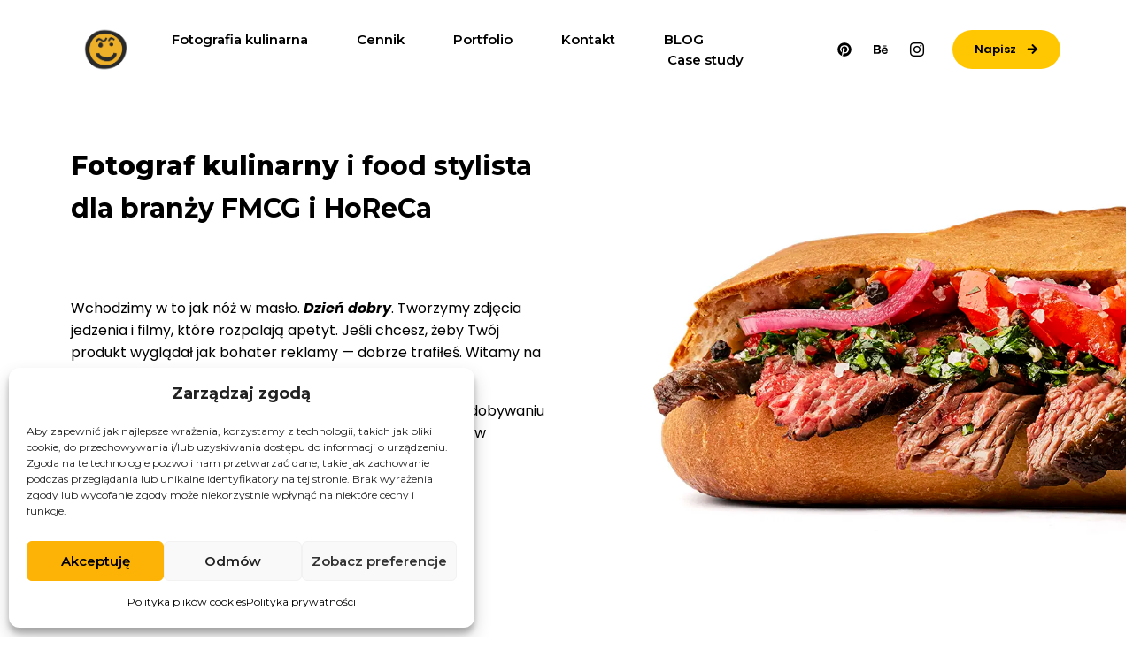

--- FILE ---
content_type: text/css
request_url: https://tastystyle.pl/wp-content/uploads/elementor/css/post-4863.css?ver=1765223291
body_size: 4785
content:
.elementor-4863 .elementor-element.elementor-element-adcfe1b{--flex-direction:row;--container-widget-width:initial;--container-widget-height:100%;--container-widget-flex-grow:1;--container-widget-align-self:stretch;--gap:0px;--background-transition:0.3s;}.elementor-4863 .elementor-element.elementor-element-f341c4c{overflow:hidden;transition:background 0.3s, border 0.3s, border-radius 0.3s, box-shadow 0.3s;margin-top:0px;margin-bottom:0px;padding:10px 0px 0px 0px;}.elementor-4863 .elementor-element.elementor-element-f341c4c:not(.elementor-motion-effects-element-type-background), .elementor-4863 .elementor-element.elementor-element-f341c4c > .elementor-motion-effects-container > .elementor-motion-effects-layer{background-color:#FFFFFF;background-image:var(--e-bg-lazyload-loaded);--e-bg-lazyload:url("https://tastystyle.pl/wp-content/uploads/2025/04/fotograf_kulinarny.webp");background-position:bottom right;background-repeat:no-repeat;}.elementor-4863 .elementor-element.elementor-element-f341c4c > .elementor-background-overlay{transition:background 0.3s, border-radius 0.3s, opacity 0.3s;}.elementor-4863 .elementor-element.elementor-element-b766def{margin-top:0px;margin-bottom:40px;}.elementor-4863 .elementor-element.elementor-element-ac64b7d{--animation-duration:1200ms;--dynamic-text-color:#000000;}.elementor-4863 .elementor-element.elementor-element-ac64b7d .elementor-headline{text-align:left;font-family:"Montserrat", Sans-serif;font-size:30px;font-weight:700;line-height:1.6em;}.elementor-4863 .elementor-element.elementor-element-ac64b7d .elementor-headline-dynamic-wrapper path{stroke:#FFC702;stroke-width:0px;stroke-linecap:round;stroke-linejoin:round;}.elementor-4863 .elementor-element.elementor-element-ac64b7d .elementor-headline-plain-text{color:#000000;}.elementor-4863 .elementor-element.elementor-element-ac64b7d .elementor-headline-dynamic-text{font-family:"Montserrat", Sans-serif;font-weight:800;line-height:1.6em;}.elementor-4863 .elementor-element.elementor-element-ac64b7d > .elementor-widget-container{margin:-10px 0px 0px 0px;}.elementor-4863 .elementor-element.elementor-element-c452063{text-align:left;color:#000000;font-family:"Poppins", Sans-serif;font-size:16px;line-height:1.6em;}.elementor-4863 .elementor-element.elementor-element-c452063 > .elementor-widget-container{margin:0% 0% 0% 0%;}.elementor-4863 .elementor-element.elementor-element-285952c{--flex-direction:row;--container-widget-width:calc( ( 1 - var( --container-widget-flex-grow ) ) * 100% );--container-widget-height:100%;--container-widget-flex-grow:1;--container-widget-align-self:stretch;--justify-content:flex-start;--align-items:center;--gap:36px;--background-transition:0.3s;--padding-top:0px;--padding-right:0px;--padding-bottom:60px;--padding-left:0px;}.elementor-4863 .elementor-element.elementor-element-1b975e3 .elementor-button .elementor-align-icon-right{margin-left:12px;}.elementor-4863 .elementor-element.elementor-element-1b975e3 .elementor-button .elementor-align-icon-left{margin-right:12px;}.elementor-4863 .elementor-element.elementor-element-1b975e3 .elementor-button{font-family:"Poppins", Sans-serif;font-size:13px;font-weight:600;line-height:1em;letter-spacing:0px;fill:#000000;color:#000000;background-color:#FFC702;border-style:none;border-radius:25px 25px 25px 25px;padding:15px 25px 14px 25px;}.elementor-4863 .elementor-element.elementor-element-1b975e3 .elementor-button:hover, .elementor-4863 .elementor-element.elementor-element-1b975e3 .elementor-button:focus{color:#ffffff;background-color:#161414;}.elementor-4863 .elementor-element.elementor-element-1b975e3 .elementor-button:hover svg, .elementor-4863 .elementor-element.elementor-element-1b975e3 .elementor-button:focus svg{fill:#ffffff;}.elementor-4863 .elementor-element.elementor-element-29ac0a4{--flex-direction:column;--container-widget-width:100%;--container-widget-height:initial;--container-widget-flex-grow:0;--container-widget-align-self:initial;--background-transition:0.3s;}.elementor-4863 .elementor-element.elementor-element-96d980e .elementor-swiper-button{font-size:20px;}.elementor-4863 .elementor-element.elementor-element-96d980e > .elementor-widget-container{margin:0px 0px 0px 0px;padding:0px 0px 0px 0px;}.elementor-4863 .elementor-element.elementor-element-36bbea1{--align-items:flex-end;--container-widget-width:calc( ( 1 - var( --container-widget-flex-grow ) ) * 100% );--background-transition:0.3s;}.elementor-4863 .elementor-element.elementor-element-6aff8804{--flex-direction:column;--container-widget-width:100%;--container-widget-height:initial;--container-widget-flex-grow:0;--container-widget-align-self:initial;--background-transition:0.3s;}.elementor-4863 .elementor-element.elementor-element-6153a61b .elementor-swiper-button{font-size:20px;}.elementor-4863 .elementor-element.elementor-element-6153a61b > .elementor-widget-container{margin:0px 0px 0px 0px;padding:0px 0px 0px 0px;}.elementor-4863 .elementor-element.elementor-element-601cba86:not(.elementor-motion-effects-element-type-background), .elementor-4863 .elementor-element.elementor-element-601cba86 > .elementor-motion-effects-container > .elementor-motion-effects-layer{background-color:#F2F2F2C2;}.elementor-4863 .elementor-element.elementor-element-601cba86{transition:background 0.3s, border 0.3s, border-radius 0.3s, box-shadow 0.3s;margin-top:0px;margin-bottom:0px;}.elementor-4863 .elementor-element.elementor-element-601cba86 > .elementor-background-overlay{transition:background 0.3s, border-radius 0.3s, opacity 0.3s;}.elementor-4863 .elementor-element.elementor-element-601cba86 > .elementor-shape-top svg{width:calc(100% + 1.3px);height:20px;transform:translateX(-50%) rotateY(180deg);}.elementor-4863 .elementor-element.elementor-element-601cba86 > .elementor-shape-bottom svg{width:calc(100% + 1.3px);height:28px;transform:translateX(-50%) rotateY(180deg);}.elementor-4863 .elementor-element.elementor-element-327c49f3 > .elementor-element-populated{margin:26px 0px 0px 0px;--e-column-margin-right:0px;--e-column-margin-left:0px;}.elementor-4863 .elementor-element.elementor-element-64b0af07{margin-top:36px;margin-bottom:36px;}.elementor-4863 .elementor-element.elementor-element-478c698{text-align:center;}.elementor-4863 .elementor-element.elementor-element-478c698 .elementor-heading-title{color:#000000;font-family:"Montserrat", Sans-serif;font-size:36px;font-weight:800;line-height:1.6em;}.elementor-4863 .elementor-element.elementor-element-8c454a9{text-align:left;color:#000000;font-family:"Poppins", Sans-serif;font-size:17px;line-height:1.6em;}.elementor-4863 .elementor-element.elementor-element-8c454a9 > .elementor-widget-container{margin:40px 0px 0px 0px;}.elementor-4863 .elementor-element.elementor-element-2032ffdf{--background-transition:0.3s;}.elementor-4863 .elementor-element.elementor-element-6c4591dd{--image-border-radius:20px;--image-transition-duration:800ms;--overlay-transition-duration:800ms;--content-text-align:center;--content-padding:20px;--content-transition-duration:800ms;--content-transition-delay:800ms;}.elementor-4863 .elementor-element.elementor-element-6c4591dd .e-gallery-item:hover .elementor-gallery-item__overlay{background-color:rgba(0,0,0,0.5);}.elementor-4863 .elementor-element.elementor-element-3243db7e{margin-top:0px;margin-bottom:60px;}.elementor-4863 .elementor-element.elementor-element-e91a5bc > .elementor-element-populated{transition:background 0.3s, border 0.3s, border-radius 0.3s, box-shadow 0.3s;}.elementor-4863 .elementor-element.elementor-element-e91a5bc > .elementor-element-populated > .elementor-background-overlay{transition:background 0.3s, border-radius 0.3s, opacity 0.3s;}.elementor-4863 .elementor-element.elementor-element-37b500c1{--flex-direction:row;--container-widget-width:calc( ( 1 - var( --container-widget-flex-grow ) ) * 100% );--container-widget-height:100%;--container-widget-flex-grow:1;--container-widget-align-self:stretch;--justify-content:space-between;--align-items:center;--background-transition:0.3s;--border-radius:25px 25px 25px 25px;}.elementor-4863 .elementor-element.elementor-element-37b500c1:not(.elementor-motion-effects-element-type-background), .elementor-4863 .elementor-element.elementor-element-37b500c1 > .elementor-motion-effects-container > .elementor-motion-effects-layer{background-color:#FFFFFF00;}.elementor-4863 .elementor-element.elementor-element-37b500c1, .elementor-4863 .elementor-element.elementor-element-37b500c1::before{--overlay-transition:0.3s;--border-transition:0.3s;}.elementor-4863 .elementor-element.elementor-element-63b55977{--justify-content:center;--align-items:flex-start;--container-widget-width:calc( ( 1 - var( --container-widget-flex-grow ) ) * 100% );--gap:10px;--background-transition:0.3s;--padding-top:0px;--padding-right:0px;--padding-bottom:0px;--padding-left:40px;}.elementor-4863 .elementor-element.elementor-element-63b55977, .elementor-4863 .elementor-element.elementor-element-63b55977::before{--border-transition:0.3s;}.elementor-4863 .elementor-element.elementor-element-49a27139{text-align:left;}.elementor-4863 .elementor-element.elementor-element-49a27139 .elementor-heading-title{color:#000000;font-family:"Montserrat", Sans-serif;font-weight:800;line-height:1.6em;}.elementor-4863 .elementor-element.elementor-element-49a27139 > .elementor-widget-container{margin:0px 0px 0px 0px;padding:0px 0px 0px 0px;}.elementor-4863 .elementor-element.elementor-element-5eb91573{text-align:left;color:#000000;font-family:"Poppins", Sans-serif;font-size:17px;line-height:1.6em;}.elementor-4863 .elementor-element.elementor-element-5eb91573 > .elementor-widget-container{margin:40px 0px 0px 0px;}.elementor-4863 .elementor-element.elementor-element-40db76d6{--flex-direction:row;--container-widget-width:calc( ( 1 - var( --container-widget-flex-grow ) ) * 100% );--container-widget-height:100%;--container-widget-flex-grow:1;--container-widget-align-self:stretch;--justify-content:flex-start;--align-items:center;--gap:25px;--background-transition:0.3s;--margin-top:3px;--margin-right:0px;--margin-bottom:0px;--margin-left:0px;--padding-top:0px;--padding-right:0px;--padding-bottom:0px;--padding-left:0px;}.elementor-4863 .elementor-element.elementor-element-5599e917 .elementor-button .elementor-align-icon-right{margin-left:12px;}.elementor-4863 .elementor-element.elementor-element-5599e917 .elementor-button .elementor-align-icon-left{margin-right:12px;}.elementor-4863 .elementor-element.elementor-element-5599e917 .elementor-button{font-family:"Poppins", Sans-serif;font-size:13px;font-weight:600;line-height:1em;letter-spacing:0px;fill:#000000;color:#000000;background-color:#FFC702;border-style:none;border-radius:25px 25px 25px 25px;padding:15px 25px 14px 25px;}.elementor-4863 .elementor-element.elementor-element-5599e917 .elementor-button:hover, .elementor-4863 .elementor-element.elementor-element-5599e917 .elementor-button:focus{color:#ffffff;background-color:#161414;}.elementor-4863 .elementor-element.elementor-element-5599e917 .elementor-button:hover svg, .elementor-4863 .elementor-element.elementor-element-5599e917 .elementor-button:focus svg{fill:#ffffff;}.elementor-4863 .elementor-element.elementor-element-5599e917 > .elementor-widget-container{margin:0px 0px 0px 0px;padding:0px 0px 0px 0px;}.elementor-4863 .elementor-element.elementor-element-90a7914 .elementor-button .elementor-align-icon-right{margin-left:10px;}.elementor-4863 .elementor-element.elementor-element-90a7914 .elementor-button .elementor-align-icon-left{margin-right:10px;}.elementor-4863 .elementor-element.elementor-element-90a7914 .elementor-button{font-family:"Poppins", Sans-serif;font-size:13px;font-weight:600;line-height:1em;letter-spacing:0px;fill:#000000;color:#000000;background-color:#FFFFFF;border-style:none;border-radius:25px 25px 25px 25px;padding:15px 25px 14px 25px;}.elementor-4863 .elementor-element.elementor-element-90a7914 .elementor-button:hover, .elementor-4863 .elementor-element.elementor-element-90a7914 .elementor-button:focus{color:#ffffff;background-color:#161414;}.elementor-4863 .elementor-element.elementor-element-90a7914 .elementor-button:hover svg, .elementor-4863 .elementor-element.elementor-element-90a7914 .elementor-button:focus svg{fill:#ffffff;}.elementor-4863 .elementor-element.elementor-element-90a7914.elementor-element{--align-self:flex-start;}.elementor-4863 .elementor-element.elementor-element-26905269{text-align:center;width:var( --container-widget-width, 100% );max-width:100%;--container-widget-width:100%;--container-widget-flex-grow:0;}.elementor-4863 .elementor-element.elementor-element-26905269 img{border-radius:25px 25px 25px 25px;}.elementor-4863 .elementor-element.elementor-element-26905269 > .elementor-widget-container{padding:10px 10px 10px 10px;}.elementor-4863 .elementor-element.elementor-element-26905269.elementor-element{--align-self:flex-end;}.elementor-4863 .elementor-element.elementor-element-5751c01:not(.elementor-motion-effects-element-type-background), .elementor-4863 .elementor-element.elementor-element-5751c01 > .elementor-motion-effects-container > .elementor-motion-effects-layer{background-color:#FFFFFF00;}.elementor-4863 .elementor-element.elementor-element-5751c01{transition:background 0.3s, border 0.3s, border-radius 0.3s, box-shadow 0.3s;margin-top:-16px;margin-bottom:-16px;padding:0px 0px 0px 0px;}.elementor-4863 .elementor-element.elementor-element-5751c01 > .elementor-background-overlay{transition:background 0.3s, border-radius 0.3s, opacity 0.3s;}.elementor-4863 .elementor-element.elementor-element-8d999e6 > .elementor-element-populated{transition:background 0.3s, border 0.3s, border-radius 0.3s, box-shadow 0.3s;}.elementor-4863 .elementor-element.elementor-element-8d999e6 > .elementor-element-populated > .elementor-background-overlay{transition:background 0.3s, border-radius 0.3s, opacity 0.3s;}.elementor-4863 .elementor-element.elementor-element-6252597{margin-top:60px;margin-bottom:50px;}.elementor-4863 .elementor-element.elementor-element-a04407d{text-align:center;}.elementor-4863 .elementor-element.elementor-element-a04407d .elementor-heading-title{color:#000000;font-family:"Montserrat", Sans-serif;font-size:40px;font-weight:800;line-height:1.6em;}.elementor-4863 .elementor-element.elementor-element-a04407d > .elementor-widget-container{margin:0px 0px 0px 0px;}.elementor-4863 .elementor-element.elementor-element-60eaed8{color:#000000;font-family:"Poppins", Sans-serif;font-weight:400;}.elementor-4863 .elementor-element.elementor-element-903ce23{--flex-direction:row;--container-widget-width:calc( ( 1 - var( --container-widget-flex-grow ) ) * 100% );--container-widget-height:100%;--container-widget-flex-grow:1;--container-widget-align-self:stretch;--justify-content:space-between;--align-items:flex-start;--gap:30px;--background-transition:0.3s;--border-radius:25px 25px 25px 25px;--padding-top:0px;--padding-right:0px;--padding-bottom:0px;--padding-left:0px;}.elementor-4863 .elementor-element.elementor-element-e9e9aec img{border-radius:25px 25px 25px 25px;}.elementor-4863 .elementor-element.elementor-element-e9e9aec{width:var( --container-widget-width, 37% );max-width:37%;--container-widget-width:37%;--container-widget-flex-grow:0;}.elementor-4863 .elementor-element.elementor-element-8f778e0 > .elementor-widget-container{padding:10px 50px 20px 50px;background-color:#F0F1F3;border-radius:25px 25px 25px 25px;}.elementor-4863 .elementor-element.elementor-element-8f778e0{width:var( --container-widget-width, 60% );max-width:60%;--container-widget-width:60%;--container-widget-flex-grow:0;}.elementor-4863 .elementor-element.elementor-element-8743534:not(.elementor-motion-effects-element-type-background), .elementor-4863 .elementor-element.elementor-element-8743534 > .elementor-motion-effects-container > .elementor-motion-effects-layer{background-color:#FFFFFF;}.elementor-4863 .elementor-element.elementor-element-8743534{transition:background 0.3s, border 0.3s, border-radius 0.3s, box-shadow 0.3s;padding:40px 0px 0px 0px;}.elementor-4863 .elementor-element.elementor-element-8743534 > .elementor-background-overlay{transition:background 0.3s, border-radius 0.3s, opacity 0.3s;}.elementor-4863 .elementor-element.elementor-element-29a312d{text-align:center;}.elementor-4863 .elementor-element.elementor-element-29a312d .elementor-heading-title{color:#000000;font-family:"Montserrat", Sans-serif;font-weight:800;line-height:1.6em;}.elementor-4863 .elementor-element.elementor-element-29a312d > .elementor-widget-container{margin:-10px 0px 0px 0px;}.elementor-4863 .elementor-element.elementor-element-552b214{margin-top:30px;margin-bottom:100px;}.elementor-4863 .elementor-element.elementor-element-e70c10c .elementskit-accordion .elementskit-card-header>.elementskit-btn-link{font-family:"Poppins", Sans-serif;background-color:#FFFFFF;}.elementor-4863 .elementor-element.elementor-element-e70c10c .elementskit-accordion.accoedion-primary .elementskit-card .elementskit-card-header>.elementskit-btn-link[aria-expanded="true"], .elementor-4863 .elementor-element.elementor-element-e70c10c .elementskit-accordion .elementskit-card-header>.elementskit-btn-link[aria-expanded=true], .elementor-4863 .elementor-element.elementor-element-e70c10c .elementskit-accordion.floating-style .elementskit-card .elementskit-btn-link[aria-expanded="true"]{background-color:#FFFFFF;}.elementor-4863 .elementor-element.elementor-element-e70c10c{width:var( --container-widget-width, 80% );max-width:80%;--container-widget-width:80%;--container-widget-flex-grow:0;}.elementor-4863 .elementor-element.elementor-element-e70c10c.elementor-element{--align-self:center;}.elementor-4863 .elementor-element.elementor-element-74c3813:not(.elementor-motion-effects-element-type-background), .elementor-4863 .elementor-element.elementor-element-74c3813 > .elementor-motion-effects-container > .elementor-motion-effects-layer{background-color:#FFFFFF;}.elementor-4863 .elementor-element.elementor-element-74c3813{transition:background 0.3s, border 0.3s, border-radius 0.3s, box-shadow 0.3s;margin-top:0px;margin-bottom:0px;}.elementor-4863 .elementor-element.elementor-element-74c3813 > .elementor-background-overlay{transition:background 0.3s, border-radius 0.3s, opacity 0.3s;}.elementor-4863 .elementor-element.elementor-element-74c3813 > .elementor-shape-bottom .elementor-shape-fill{fill:#F5F5F5;}.elementor-4863 .elementor-element.elementor-element-74c3813 > .elementor-shape-bottom svg{width:calc(100% + 1.3px);height:32px;transform:translateX(-50%) rotateY(180deg);}.elementor-4863 .elementor-element.elementor-element-34de0a7:not(.elementor-motion-effects-element-type-background), .elementor-4863 .elementor-element.elementor-element-34de0a7 > .elementor-motion-effects-container > .elementor-motion-effects-layer{background-color:#F6F6F6;}.elementor-4863 .elementor-element.elementor-element-34de0a7{transition:background 0.3s, border 0.3s, border-radius 0.3s, box-shadow 0.3s;margin-top:0px;margin-bottom:0px;}.elementor-4863 .elementor-element.elementor-element-34de0a7 > .elementor-background-overlay{transition:background 0.3s, border-radius 0.3s, opacity 0.3s;}.elementor-4863 .elementor-element.elementor-element-a1acc24{margin-top:70px;margin-bottom:70px;}.elementor-4863 .elementor-element.elementor-element-9bf69aa{text-align:center;}.elementor-4863 .elementor-element.elementor-element-9bf69aa .elementor-heading-title{color:#000000;font-family:"Montserrat", Sans-serif;font-size:40px;font-weight:700;line-height:1.6em;}.elementor-4863 .elementor-element.elementor-element-9bf69aa > .elementor-widget-container{margin:0px 0px 0px 0px;}.elementor-4863 .elementor-element.elementor-element-f418182{color:#000000;font-family:"Poppins", Sans-serif;font-size:13px;font-weight:400;}.elementor-4863 .elementor-element.elementor-element-f418182 > .elementor-widget-container{margin:0px 0px 0px 0px;padding:0px 0px 0px 0px;}.elementor-4863 .elementor-element.elementor-element-a895277 > .elementor-widget-container{margin:0px 0px 0px 0px;padding:0px 0px 0px 0px;}.elementor-4863 .elementor-element.elementor-element-4780172{color:#000000;font-family:"Poppins", Sans-serif;font-size:13px;font-weight:400;}.elementor-4863 .elementor-element.elementor-element-4780172 > .elementor-widget-container{margin:0px 0px 0px 0px;padding:0px 0px 0px 0px;}@media(max-width:1024px){.elementor-4863 .elementor-element.elementor-element-ac64b7d .elementor-headline{font-size:36px;}.elementor-4863 .elementor-element.elementor-element-285952c{--padding-top:0px;--padding-right:0px;--padding-bottom:0px;--padding-left:0px;}.elementor-4863 .elementor-element.elementor-element-64b0af07{margin-top:90px;margin-bottom:0px;}.elementor-4863 .elementor-element.elementor-element-478c698 .elementor-heading-title{font-size:36px;}.elementor-4863 .elementor-element.elementor-element-63b55977{--padding-top:0px;--padding-right:0px;--padding-bottom:0px;--padding-left:15px;}.elementor-4863 .elementor-element.elementor-element-49a27139 .elementor-heading-title{line-height:1.4em;}.elementor-4863 .elementor-element.elementor-element-90a7914 .elementor-button{line-height:1em;padding:15px 4px 14px 5px;}.elementor-4863 .elementor-element.elementor-element-a04407d .elementor-heading-title{font-size:36px;}.elementor-4863 .elementor-element.elementor-element-a04407d > .elementor-widget-container{margin:-10px 0px 0px 0px;}.elementor-4863 .elementor-element.elementor-element-903ce23{--flex-direction:row;--container-widget-width:initial;--container-widget-height:100%;--container-widget-flex-grow:1;--container-widget-align-self:stretch;--justify-content:space-between;--gap:30px;--margin-top:0px;--margin-right:0px;--margin-bottom:0px;--margin-left:0px;--padding-top:0px;--padding-right:0px;--padding-bottom:0px;--padding-left:0px;}.elementor-4863 .elementor-element.elementor-element-e9e9aec{--container-widget-width:45%;--container-widget-flex-grow:0;width:var( --container-widget-width, 45% );max-width:45%;}.elementor-4863 .elementor-element.elementor-element-8f778e0 > .elementor-widget-container{padding:10px 24px 20px 24px;}.elementor-4863 .elementor-element.elementor-element-8f778e0{--container-widget-width:80%;--container-widget-flex-grow:0;width:var( --container-widget-width, 80% );max-width:80%;}.elementor-4863 .elementor-element.elementor-element-29a312d .elementor-heading-title{font-size:36px;}.elementor-4863 .elementor-element.elementor-element-29a312d > .elementor-widget-container{margin:-10px 0px 0px 0px;}.elementor-4863 .elementor-element.elementor-element-552b214{margin-top:30px;margin-bottom:60px;}.elementor-4863 .elementor-element.elementor-element-e70c10c{--container-widget-width:100%;--container-widget-flex-grow:0;width:var( --container-widget-width, 100% );max-width:100%;}.elementor-4863 .elementor-element.elementor-element-a1acc24{margin-top:40px;margin-bottom:40px;}.elementor-4863 .elementor-element.elementor-element-9bf69aa .elementor-heading-title{font-size:36px;}.elementor-4863 .elementor-element.elementor-element-9bf69aa > .elementor-widget-container{margin:-10px 0px 0px 0px;}}@media(min-width:768px){.elementor-4863 .elementor-element.elementor-element-4d78c2a{width:50%;}.elementor-4863 .elementor-element.elementor-element-285952c{--width:100%;}.elementor-4863 .elementor-element.elementor-element-65cb8c8{width:50%;}.elementor-4863 .elementor-element.elementor-element-40db76d6{--width:100%;}.elementor-4863 .elementor-element.elementor-element-903ce23{--content-width:100%;}.elementor-4863 .elementor-element.elementor-element-d1a3f7e{width:100%;}.elementor-4863 .elementor-element.elementor-element-5d07169{width:100%;}}@media(max-width:1024px) and (min-width:768px){.elementor-4863 .elementor-element.elementor-element-4d78c2a{width:60%;}.elementor-4863 .elementor-element.elementor-element-65cb8c8{width:40%;}}@media(max-width:767px){.elementor-4863 .elementor-element.elementor-element-f341c4c{margin-top:0px;margin-bottom:0px;}.elementor-4863 .elementor-element.elementor-element-b766def{margin-top:0px;margin-bottom:0px;}.elementor-4863 .elementor-element.elementor-element-ac64b7d .elementor-headline{font-size:24px;line-height:1.4em;}.elementor-4863 .elementor-element.elementor-element-ac64b7d .elementor-headline-dynamic-text{line-height:1.4em;}.elementor-4863 .elementor-element.elementor-element-ac64b7d > .elementor-widget-container{margin:0px 0px 0px 0px;}.elementor-4863 .elementor-element.elementor-element-c452063{column-gap:0px;text-align:left;font-size:15px;line-height:1.8em;}.elementor-4863 .elementor-element.elementor-element-c452063 > .elementor-widget-container{margin:0px 0px -10px 0px;padding:0px 0px 0px 0px;}.elementor-4863 .elementor-element.elementor-element-285952c{--justify-content:flex-start;--align-items:center;--container-widget-width:calc( ( 1 - var( --container-widget-flex-grow ) ) * 100% );--gap:20px;--margin-top:0px;--margin-right:0px;--margin-bottom:0px;--margin-left:0px;--padding-top:0px;--padding-right:0px;--padding-bottom:0px;--padding-left:0px;}.elementor-4863 .elementor-element.elementor-element-285952c.e-con{--align-self:center;}.elementor-4863 .elementor-element.elementor-element-1b975e3 .elementor-button{letter-spacing:1.3px;padding:14px 25px 13px 25px;}.elementor-4863 .elementor-element.elementor-element-1b975e3 > .elementor-widget-container{margin:0px 0px 0px 0px;padding:0px 0px 0px 0px;}.elementor-4863 .elementor-element.elementor-element-29ac0a4{--padding-top:0px;--padding-right:0px;--padding-bottom:0px;--padding-left:0px;}.elementor-4863 .elementor-element.elementor-element-36bbea1{--align-items:flex-end;--container-widget-width:calc( ( 1 - var( --container-widget-flex-grow ) ) * 100% );--margin-top:-10px;--margin-right:0px;--margin-bottom:0px;--margin-left:0px;}.elementor-4863 .elementor-element.elementor-element-bac01cc > .elementor-widget-container{margin:0px -30px -30px 0px;}.elementor-4863 .elementor-element.elementor-element-64b0af07{margin-top:0px;margin-bottom:0px;}.elementor-4863 .elementor-element.elementor-element-478c698{text-align:left;}.elementor-4863 .elementor-element.elementor-element-478c698 .elementor-heading-title{font-size:24px;line-height:1.4em;}.elementor-4863 .elementor-element.elementor-element-8c454a9{text-align:left;font-size:15px;line-height:1.8em;}.elementor-4863 .elementor-element.elementor-element-8c454a9 > .elementor-widget-container{margin:0px 0px 0px 0px;}.elementor-4863 .elementor-element.elementor-element-3243db7e{margin-top:20px;margin-bottom:0px;}.elementor-4863 .elementor-element.elementor-element-37b500c1{--margin-top:-20px;--margin-right:0px;--margin-bottom:0px;--margin-left:0px;--padding-top:20px;--padding-right:20px;--padding-bottom:20px;--padding-left:20px;}.elementor-4863 .elementor-element.elementor-element-63b55977{--gap:10px;--padding-top:10px;--padding-right:0px;--padding-bottom:10px;--padding-left:0px;}.elementor-4863 .elementor-element.elementor-element-5eb91573{text-align:left;font-size:15px;line-height:1.8em;}.elementor-4863 .elementor-element.elementor-element-5eb91573 > .elementor-widget-container{margin:0px 0px 0px 0px;}.elementor-4863 .elementor-element.elementor-element-40db76d6{--gap:20px;--margin-top:5px;--margin-right:0px;--margin-bottom:0px;--margin-left:0px;}.elementor-4863 .elementor-element.elementor-element-5599e917 .elementor-button{letter-spacing:1.3px;padding:14px 25px 13px 25px;}.elementor-4863 .elementor-element.elementor-element-90a7914 .elementor-button{letter-spacing:1.3px;padding:14px 15px 13px 15px;}.elementor-4863 .elementor-element.elementor-element-26905269 > .elementor-widget-container{padding:0px 0px 0px 0px;}.elementor-4863 .elementor-element.elementor-element-6252597{margin-top:30px;margin-bottom:0px;}.elementor-4863 .elementor-element.elementor-element-a04407d{text-align:left;}.elementor-4863 .elementor-element.elementor-element-a04407d .elementor-heading-title{font-size:24px;line-height:1.4em;}.elementor-4863 .elementor-element.elementor-element-60eaed8{font-size:15px;line-height:1.8em;}.elementor-4863 .elementor-element.elementor-element-60eaed8 > .elementor-widget-container{margin:0px 0px -16px 0px;padding:0px 0px 0px 0px;}.elementor-4863 .elementor-element.elementor-element-903ce23{--padding-top:0px;--padding-right:0px;--padding-bottom:0px;--padding-left:0px;}.elementor-4863 .elementor-element.elementor-element-8f778e0 > .elementor-widget-container{margin:0px 0px 0px 0px;padding:2px 20px 10px 20px;}.elementor-4863 .elementor-element.elementor-element-8f778e0{--container-widget-width:100%;--container-widget-flex-grow:0;width:var( --container-widget-width, 100% );max-width:100%;}.elementor-4863 .elementor-element.elementor-element-8743534{padding:30px 0px 0px 0px;}.elementor-4863 .elementor-element.elementor-element-29a312d{text-align:left;}.elementor-4863 .elementor-element.elementor-element-29a312d .elementor-heading-title{font-size:24px;}.elementor-4863 .elementor-element.elementor-element-552b214{margin-top:30px;margin-bottom:40px;}.elementor-4863 .elementor-element.elementor-element-e70c10c .elementskit-accordion .elementskit-card-header>.elementskit-btn-link{padding:10px 45px 10px 30px;}.elementor-4863 .elementor-element.elementor-element-e70c10c .elementskit-accordion .elementskit-card-body p, .elementor-4863 .elementor-element.elementor-element-e70c10c .elementskit-accordion .elementskit-card-body{font-size:15px;line-height:1.7em;}.elementor-4863 .elementor-element.elementor-element-74c3813 > .elementor-shape-bottom svg{height:24px;}.elementor-4863 .elementor-element.elementor-element-74c3813{margin-top:0px;margin-bottom:0px;}.elementor-4863 .elementor-element.elementor-element-a1acc24{margin-top:0px;margin-bottom:0px;}.elementor-4863 .elementor-element.elementor-element-9bf69aa{text-align:left;}.elementor-4863 .elementor-element.elementor-element-9bf69aa .elementor-heading-title{font-size:24px;line-height:1.4em;}}/* Start custom CSS for container, class: .elementor-element-adcfe1b */.script {
    height:0;
}/* End custom CSS */
/* Start custom CSS for container, class: .elementor-element-285952c */.elementor-element-285952c {
    padding-left: 0;
}/* End custom CSS */
/* Start custom CSS for testimonial-carousel, class: .elementor-element-96d980e */.elementor-4863 .elementor-element.elementor-element-96d980e .swiper-wrapper {
    align-items: center;
        transition-timing-function: linear;
}
.elementor-testimonial__footer {
    display: none;
}
.elementor-widget-testimonial-carousel .swiper-slide {
   padding-top: 0;
 
}/* End custom CSS */
/* Start custom CSS for container, class: .elementor-element-29ac0a4 */.logo-container {
	display: flex;
	flex-direction: column;
	gap: calc( 50px / 14);
	margin: auto;
	max-width: 100vw;
	background: #fff;
}

.logo-container > div {
	display: flex;
	flex-direction: row !important;
	flex-wrap: nowrap !important;
	max-width: unset !important;
	overflow: hidden;
	user-select: none;
	gap:calc( 50px / 14) !important;
	mask-image: linear-gradient(
		to right,
		hsl(0 0% 0% / 0),
		hsl(0 0% 0% / 1) 20%,
		hsl(0 0% 0% / 1) 80%,
		hsl(0 0% 0% / 0)
	);
}
.logo-scroll__wrapper {
	flex-shrink: 0;
	display: flex;
	align-items: center;
	justify-content: space-around;
	gap: calc( 50px / 14);
	min-width: 100%;
	animation: scroll 30s linear infinite;
}


.logo-scroll__wrapper > div img {
    height: 50px;
    width: auto;
}

@keyframes scroll {
	from {
		transform: translateX(0);
	}
	to {
		transform: translateX(calc(-100% - calc( 50px / 14)));
	}
}
@media (max-width:992px) {
    .logo-scroll__wrapper > div img {
    height: 40px;
    width: auto;
}
}/* End custom CSS */
/* Start custom CSS for section, class: .elementor-element-f341c4c */section.elementor-section {
    /*background-size: contain;*/
    background-size: max(800px, 50%);
    background-position: 100% 50% !important;
}
@media(max-width: 1400px) {
section.elementor-section {
    background-size: 50%;
    background-position: 100% 50% !important;
} 
}
@media(max-width: 992px) {
section.elementor-section {
    background-size: 40%;
    background-position: 100% 50% !important;
} 
}
@media(max-width: 767px) {
  section.elementor-section {
      background-size:0;
  }  
}/* End custom CSS */
/* Start custom CSS for testimonial-carousel, class: .elementor-element-6153a61b */.elementor-4863 .elementor-element.elementor-element-6153a61b .swiper-wrapper {
    align-items: center;
        transition-timing-function: linear;
}
.elementor-testimonial__footer {
    display: none;
}/* End custom CSS */
/* Start custom CSS for container, class: .elementor-element-6aff8804 */.logo-container {
	display: flex;
	flex-direction: column;
	gap: calc( 50px / 14);
	margin: auto;
	max-width: 100vw;
	background: #fff;
}

.logo-container > div {
	display: flex;
	flex-direction: row !important;
	flex-wrap: nowrap !important;
	max-width: unset !important;
	overflow: hidden;
	user-select: none;
	gap:calc( 50px / 14) !important;
	mask-image: linear-gradient(
		to right,
		hsl(0 0% 0% / 0),
		hsl(0 0% 0% / 1) 20%,
		hsl(0 0% 0% / 1) 80%,
		hsl(0 0% 0% / 0)
	);
}
.logo-scroll__wrapper {
	flex-shrink: 0;
	display: flex;
	align-items: center;
	justify-content: space-around;
	gap: calc( 50px / 14);
	min-width: 100%;
	animation: scroll 30s linear infinite;
}


.logo-scroll__wrapper > div img {
    height: 50px;
    width: auto;
}

@keyframes scroll {
	from {
		transform: translateX(0);
	}
	to {
		transform: translateX(calc(-100% - calc( 50px / 14)));
	}
}
@media (max-width:992px) {
    .logo-scroll__wrapper > div img {
    height: 40px;
    width: auto;
}
}/* End custom CSS */
/* Start custom CSS for heading, class: .elementor-element-49a27139 */.elementor-element-285952c {
    padding-left: 0;
}/* End custom CSS */
/* Start custom CSS for container, class: .elementor-element-40db76d6 */.elementor-element-285952c {
    padding-left: 0;
}/* End custom CSS */
/* Start custom CSS for section, class: .elementor-element-601cba86 */.elementor-element-7a52b3b {
    position: relative;
}
.elementor-element-7a52b3b:before {
    content: '';
    width: 100%;
    position: absolute;
    background: #f5f5f5;
    height: 35%;
}
.elementor-element-2a55ab6 { position: relative;
}
.elementor-element-2a55ab6:before {
       content: '';
    width: 100vw;
    position: absolute;
    top: 35%;
    height: 60px;
    /*background-image: url("data:image/svg+xml,%3Csvg xmlns='http://www.w3.org/2000/svg' viewBox='0 70 500 60' preserveAspectRatio='none'%3E%3Crect x='0' y='0' width='500' height='500' style='stroke: none; fill: %23fff;' /%3E%3Cpath d='M0,100 C150,200 350,0 500,100 L500,00 L0,0 Z' style='stroke: none; fill: %23f5f5f5;'%3E%3C/path%3E%3C/svg%3E");*/
    background-size: 100% 100%;
    left: 50%;
    right: 50%;
    margin-left: -50vw;
    margin-right: -50vw;
    transform: scale(-1, 1);
}

.elementor-element-5bdaa9e {
     z-index:1;
}
.elementor-element-823b41a {
    z-index:1;
}
.elementor-element-7a52b3b:after {
    content: '';
    width: 100%;
    bottom:0;
    position: absolute;
    background: #F9F9F7;
    height: 35%;
    z-index: 0;

}/* End custom CSS */
/* Start custom CSS for section, class: .elementor-element-5751c01 */#wpforms-4954 input,
#wpforms-4954 textarea {
    border: none;
    border-radius: 25px;
    padding:0 20px;
}
#wpforms-4954 textarea {
       padding: 20px;
}
#wpforms-4954 input:not([type='checkbox']) {
    height: 45px;
    border-radius: 20px;
}
#wpforms-4954 label {
    font-family: 'Poppins';
    font-size: 13px; 
}
#wpforms-4954 .wpforms-field-label {
    font-size: 15px; 
    margin-bottom: 12px;
    margin-top: 10px;
    font-weight: 700;
}
#wpforms-4954 button {
    background-color: #ffc702;
    font-family: "Poppins";
    font-weight: 600;
    padding: 16px 0;
    border-radius: 25px;
    border: none;
    margin: 0 auto;
    display: block;
    font-size:15px;
    width: 40%;
    color:#000;
}
#wpforms-4954 button:hover {
    color: #ffffff;
    background-color: #161414;
    animation-name: elementor-animation-pulse-grow;
    animation-duration: .3s;
    animation-timing-function: linear;
    animation-iteration-count: infinite;
    animation-direction: alternate;
}

#wpforms-4954 input[type="checkbox"] {
  padding: 0;
  height: initial;
  width: initial;
  margin-bottom: 0;
  display: none;
  cursor: pointer;
}
#wpforms-4954 input[type="checkbox"] + label {
    position: relative;
    cursor: pointer;
}

#wpforms-4954 input[type="checkbox"] + label:before {
  content:'';
  -webkit-appearance: none;
  -moz-appearance: none;
  background-color: #fff;
  border: 2px solid #fff;
  border-radius: 5px;
  box-shadow: 0 1px 2px rgba(0, 0, 0, 0.05), inset 0px -15px 10px -12px rgba(0, 0, 0, 0.05);
  padding: 10px;
  display: inline-block;
  position: relative;
  vertical-align: middle;
  cursor: pointer;
  margin-right: 5px;
}

#wpforms-4954 input[type="checkbox"]:checked + label:after {
  content: '';
  display: block;
  position: absolute;
  top: 2px;
  left: 9px;
  width: 7px;
  height: 14px;
  border: solid #000;
  border-width: 0 3px 3px 0;
  transform: rotate(45deg);
}/* End custom CSS */
/* Start custom CSS for elementskit-accordion, class: .elementor-element-e70c10c */.elementor-element-e70c10c {
    margin: 0 auto;
}
@media(max-width:767px) {
    .elementskit-card-body {
    padding-left: 45px !important;
    padding-right: 50px !important;
}
}/* End custom CSS */
/* Start custom CSS for section, class: .elementor-element-8743534 */#faqSection {
    position: relative;
}
#faqSection:before {
    content:'';
    background: url(https://tastystyle.pl/wp-content/uploads/2025/03/icon-chat.png);
    background-size: contain;
    background-repeat: no-repeat;
    width:80px;
    height: 80px;
    position: absolute;
    top: 38%;
    left: 20px;
}
#faqSection:after {
    content:'';
    background: url(https://tastystyle.pl/wp-content/uploads/2025/03/icon-chat.png);
    background-size: contain;
    background-repeat: no-repeat;
    width:80px;
    height: 80px;
    position: absolute;
    top: 65%;
    right: 5%;
    transform: rotate(45deg)
}
@media(max-width:1024px) {
    #faqSection:before {
        top:13%;
        width:50px;
    }
    #faqSection:after {
       top: unset;
       bottom: 1%;
       width:50px;
    }
}/* End custom CSS */
/* Start custom CSS for html, class: .elementor-element-a895277 */.showMoreBtn .btn {
    font-size: 13px;
    font-family: "Poppins";
    font-weight:600;
    color:#000;
    border: none;
    cursor: pointer;
}

.showMoreBtn .btn span {
   padding-left: 10px;
}/* End custom CSS */
/* Start custom CSS for text-editor, class: .elementor-element-4780172 */#moreContent {
    opacity:0;
    height: 0;
    overflow: hidden;
}/* End custom CSS */

--- FILE ---
content_type: text/css
request_url: https://tastystyle.pl/wp-content/uploads/elementor/css/post-212.css?ver=1762876601
body_size: 1845
content:
.elementor-212 .elementor-element.elementor-element-2d0bee3e > .elementor-container > .elementor-column > .elementor-widget-wrap{align-content:center;align-items:center;}.elementor-212 .elementor-element.elementor-element-2d0bee3e:not(.elementor-motion-effects-element-type-background), .elementor-212 .elementor-element.elementor-element-2d0bee3e > .elementor-motion-effects-container > .elementor-motion-effects-layer{background-color:#FFFFFF;}.elementor-212 .elementor-element.elementor-element-2d0bee3e:hover{background-color:#FFFFFF;}.elementor-212 .elementor-element.elementor-element-2d0bee3e{transition:background 0.3s, border 0.3s, border-radius 0.3s, box-shadow 0.3s;margin-top:0px;margin-bottom:0px;padding:15px 60px 15px 60px;}.elementor-212 .elementor-element.elementor-element-2d0bee3e > .elementor-background-overlay{transition:background 0.3s, border-radius 0.3s, opacity 0.3s;}.elementor-212 .elementor-element.elementor-element-2d0bee3e.jet-sticky-section--stuck.jet-sticky-transition-in, .elementor-212 .elementor-element.elementor-element-2d0bee3e.jet-sticky-section--stuck.jet-sticky-transition-out{transition:margin 0.1s, padding 0.1s, background 0.1s, box-shadow 0.1s;}.elementor-212 .elementor-element.elementor-element-2d0bee3e.jet-sticky-section--stuck.jet-sticky-transition-in > .elementor-container, .elementor-212 .elementor-element.elementor-element-2d0bee3e.jet-sticky-section--stuck.jet-sticky-transition-out > .elementor-container{transition:min-height 0.1s;}.elementor-bc-flex-widget .elementor-212 .elementor-element.elementor-element-623f9df5.elementor-column .elementor-widget-wrap{align-items:center;}.elementor-212 .elementor-element.elementor-element-623f9df5.elementor-column.elementor-element[data-element_type="column"] > .elementor-widget-wrap.elementor-element-populated{align-content:center;align-items:center;}.elementor-212 .elementor-element.elementor-element-623f9df5.elementor-column > .elementor-widget-wrap{justify-content:center;}.elementor-212 .elementor-element.elementor-element-623f9df5:hover > .elementor-element-populated{background-color:#FFFFFF;}.elementor-212 .elementor-element.elementor-element-623f9df5 > .elementor-element-populated{padding:0px 0px 0px 0px;}.elementor-212 .elementor-element.elementor-element-6f4646c4 img{width:50%;opacity:1;}.elementor-212 .elementor-element.elementor-element-6f4646c4:hover img{opacity:1;}.elementor-212 .elementor-element.elementor-element-6f4646c4{width:auto;max-width:auto;}.elementor-bc-flex-widget .elementor-212 .elementor-element.elementor-element-619e5789.elementor-column .elementor-widget-wrap{align-items:center;}.elementor-212 .elementor-element.elementor-element-619e5789.elementor-column.elementor-element[data-element_type="column"] > .elementor-widget-wrap.elementor-element-populated{align-content:center;align-items:center;}.elementor-212 .elementor-element.elementor-element-619e5789.elementor-column > .elementor-widget-wrap{justify-content:center;}.elementor-212 .elementor-element.elementor-element-6efe805 .hfe-nav-menu__toggle{margin-left:auto;}.elementor-212 .elementor-element.elementor-element-6efe805 .menu-item a.hfe-menu-item{padding-left:0px;padding-right:0px;}.elementor-212 .elementor-element.elementor-element-6efe805 .menu-item a.hfe-sub-menu-item{padding-left:calc( 0px + 20px );padding-right:0px;}.elementor-212 .elementor-element.elementor-element-6efe805 .hfe-nav-menu__layout-vertical .menu-item ul ul a.hfe-sub-menu-item{padding-left:calc( 0px + 40px );padding-right:0px;}.elementor-212 .elementor-element.elementor-element-6efe805 .hfe-nav-menu__layout-vertical .menu-item ul ul ul a.hfe-sub-menu-item{padding-left:calc( 0px + 60px );padding-right:0px;}.elementor-212 .elementor-element.elementor-element-6efe805 .hfe-nav-menu__layout-vertical .menu-item ul ul ul ul a.hfe-sub-menu-item{padding-left:calc( 0px + 80px );padding-right:0px;}.elementor-212 .elementor-element.elementor-element-6efe805 .menu-item a.hfe-menu-item, .elementor-212 .elementor-element.elementor-element-6efe805 .menu-item a.hfe-sub-menu-item{padding-top:4px;padding-bottom:4px;}body:not(.rtl) .elementor-212 .elementor-element.elementor-element-6efe805 .hfe-nav-menu__layout-horizontal .hfe-nav-menu > li.menu-item:not(:last-child){margin-right:55px;}body.rtl .elementor-212 .elementor-element.elementor-element-6efe805 .hfe-nav-menu__layout-horizontal .hfe-nav-menu > li.menu-item:not(:last-child){margin-left:55px;}.elementor-212 .elementor-element.elementor-element-6efe805 nav:not(.hfe-nav-menu__layout-horizontal) .hfe-nav-menu > li.menu-item:not(:last-child){margin-bottom:55px;}.elementor-212 .elementor-element.elementor-element-6efe805 a.hfe-menu-item, .elementor-212 .elementor-element.elementor-element-6efe805 a.hfe-sub-menu-item{font-family:"Montserrat", Sans-serif;font-size:15px;font-weight:600;}.elementor-212 .elementor-element.elementor-element-6efe805 .menu-item a.hfe-menu-item, .elementor-212 .elementor-element.elementor-element-6efe805 .sub-menu a.hfe-sub-menu-item{color:#000000;}.elementor-212 .elementor-element.elementor-element-6efe805 .menu-item a.hfe-menu-item:hover,
								.elementor-212 .elementor-element.elementor-element-6efe805 .sub-menu a.hfe-sub-menu-item:hover,
								.elementor-212 .elementor-element.elementor-element-6efe805 .menu-item.current-menu-item a.hfe-menu-item,
								.elementor-212 .elementor-element.elementor-element-6efe805 .menu-item a.hfe-menu-item.highlighted,
								.elementor-212 .elementor-element.elementor-element-6efe805 .menu-item a.hfe-menu-item:focus{color:#000000;}.elementor-212 .elementor-element.elementor-element-6efe805 .sub-menu,
								.elementor-212 .elementor-element.elementor-element-6efe805 nav.hfe-dropdown,
								.elementor-212 .elementor-element.elementor-element-6efe805 nav.hfe-dropdown-expandible,
								.elementor-212 .elementor-element.elementor-element-6efe805 nav.hfe-dropdown .menu-item a.hfe-menu-item,
								.elementor-212 .elementor-element.elementor-element-6efe805 nav.hfe-dropdown .menu-item a.hfe-sub-menu-item{background-color:#fff;}.elementor-212 .elementor-element.elementor-element-6efe805 ul.sub-menu{width:265px;}.elementor-212 .elementor-element.elementor-element-6efe805 .sub-menu a.hfe-sub-menu-item,
						 .elementor-212 .elementor-element.elementor-element-6efe805 nav.hfe-dropdown li a.hfe-menu-item,
						 .elementor-212 .elementor-element.elementor-element-6efe805 nav.hfe-dropdown li a.hfe-sub-menu-item,
						 .elementor-212 .elementor-element.elementor-element-6efe805 nav.hfe-dropdown-expandible li a.hfe-menu-item,
						 .elementor-212 .elementor-element.elementor-element-6efe805 nav.hfe-dropdown-expandible li a.hfe-sub-menu-item{padding-top:15px;padding-bottom:15px;}.elementor-212 .elementor-element.elementor-element-6efe805 nav.hfe-nav-menu__layout-horizontal:not(.hfe-dropdown) ul.sub-menu, .elementor-212 .elementor-element.elementor-element-6efe805 nav.hfe-nav-menu__layout-expandible.menu-is-active, .elementor-212 .elementor-element.elementor-element-6efe805 nav.hfe-nav-menu__layout-vertical:not(.hfe-dropdown) ul.sub-menu{margin-top:12px;}.elementor-212 .elementor-element.elementor-element-6efe805 .hfe-dropdown.menu-is-active{margin-top:12px;}.elementor-212 .elementor-element.elementor-element-6efe805 .sub-menu li.menu-item:not(:last-child),
						.elementor-212 .elementor-element.elementor-element-6efe805 nav.hfe-dropdown li.menu-item:not(:last-child),
						.elementor-212 .elementor-element.elementor-element-6efe805 nav.hfe-dropdown-expandible li.menu-item:not(:last-child){border-bottom-style:solid;border-bottom-color:#c4c4c4;border-bottom-width:1px;}.elementor-212 .elementor-element.elementor-element-6efe805{width:auto;max-width:auto;}.elementor-bc-flex-widget .elementor-212 .elementor-element.elementor-element-a058b4c.elementor-column .elementor-widget-wrap{align-items:center;}.elementor-212 .elementor-element.elementor-element-a058b4c.elementor-column.elementor-element[data-element_type="column"] > .elementor-widget-wrap.elementor-element-populated{align-content:center;align-items:center;}.elementor-212 .elementor-element.elementor-element-a058b4c.elementor-column > .elementor-widget-wrap{justify-content:flex-end;}.elementor-212 .elementor-element.elementor-element-7fcfb01 .elementor-icon-list-icon i{color:#000000;}.elementor-212 .elementor-element.elementor-element-7fcfb01 .elementor-icon-list-icon svg{fill:#000000;}.elementor-212 .elementor-element.elementor-element-7fcfb01{--e-icon-list-icon-size:16px;width:auto;max-width:auto;}.elementor-212 .elementor-element.elementor-element-5ec91316.elementor-column > .elementor-widget-wrap{justify-content:flex-end;}.elementor-212 .elementor-element.elementor-element-5ec91316 > .elementor-widget-wrap > .elementor-widget:not(.elementor-widget__width-auto):not(.elementor-widget__width-initial):not(:last-child):not(.elementor-absolute){margin-bottom:0px;}.elementor-212 .elementor-element.elementor-element-5ec91316 > .elementor-element-populated{padding:0px 0px 0px 0px;}.elementor-212 .elementor-element.elementor-element-155a6ad .elementor-button .elementor-align-icon-right{margin-left:12px;}.elementor-212 .elementor-element.elementor-element-155a6ad .elementor-button .elementor-align-icon-left{margin-right:12px;}.elementor-212 .elementor-element.elementor-element-155a6ad .elementor-button{font-family:"Poppins", Sans-serif;font-size:13px;font-weight:600;line-height:1em;letter-spacing:0px;fill:#000000;color:#000000;background-color:#FFC702;border-style:none;border-radius:25px 25px 25px 25px;padding:15px 25px 14px 25px;}.elementor-212 .elementor-element.elementor-element-155a6ad .elementor-button:hover, .elementor-212 .elementor-element.elementor-element-155a6ad .elementor-button:focus{color:#ffffff;background-color:#161414;}.elementor-212 .elementor-element.elementor-element-155a6ad .elementor-button:hover svg, .elementor-212 .elementor-element.elementor-element-155a6ad .elementor-button:focus svg{fill:#ffffff;}@media(max-width:1024px){.elementor-212 .elementor-element.elementor-element-2d0bee3e{padding:20px 20px 20px 20px;}.elementor-212 .elementor-element.elementor-element-623f9df5.elementor-column{order:0;}.elementor-212 .elementor-element.elementor-element-6f4646c4 img{max-width:38%;}.elementor-212 .elementor-element.elementor-element-619e5789.elementor-column{order:3;}body:not(.rtl) .elementor-212 .elementor-element.elementor-element-6efe805.hfe-nav-menu__breakpoint-tablet .hfe-nav-menu__layout-horizontal .hfe-nav-menu > li.menu-item:not(:last-child){margin-right:0px;}body .elementor-212 .elementor-element.elementor-element-6efe805 nav.hfe-nav-menu__layout-vertical .hfe-nav-menu > li.menu-item:not(:last-child){margin-bottom:0px;}.elementor-212 .elementor-element.elementor-element-a058b4c.elementor-column{order:1;}.elementor-212 .elementor-element.elementor-element-5ec91316.elementor-column{order:2;}}@media(max-width:767px){.elementor-212 .elementor-element.elementor-element-2d0bee3e{margin-top:0px;margin-bottom:10px;padding:5px 5px 5px 05px;}.elementor-212 .elementor-element.elementor-element-623f9df5{width:40%;}.elementor-212 .elementor-element.elementor-element-623f9df5.elementor-column > .elementor-widget-wrap{justify-content:space-around;}.elementor-212 .elementor-element.elementor-element-623f9df5 > .elementor-element-populated{margin:-2px 0px 0px 0px;--e-column-margin-right:0px;--e-column-margin-left:0px;padding:0px 0px 0px 0px;}.elementor-212 .elementor-element.elementor-element-619e5789{width:25%;}.elementor-212 .elementor-element.elementor-element-619e5789.elementor-column{order:2;}.elementor-212 .elementor-element.elementor-element-619e5789.elementor-column > .elementor-widget-wrap{justify-content:flex-end;}.elementor-212 .elementor-element.elementor-element-6efe805 .menu-item a.hfe-menu-item{padding-left:50px;padding-right:50px;}.elementor-212 .elementor-element.elementor-element-6efe805 .menu-item a.hfe-sub-menu-item{padding-left:calc( 50px + 20px );padding-right:50px;}.elementor-212 .elementor-element.elementor-element-6efe805 .hfe-nav-menu__layout-vertical .menu-item ul ul a.hfe-sub-menu-item{padding-left:calc( 50px + 40px );padding-right:50px;}.elementor-212 .elementor-element.elementor-element-6efe805 .hfe-nav-menu__layout-vertical .menu-item ul ul ul a.hfe-sub-menu-item{padding-left:calc( 50px + 60px );padding-right:50px;}.elementor-212 .elementor-element.elementor-element-6efe805 .hfe-nav-menu__layout-vertical .menu-item ul ul ul ul a.hfe-sub-menu-item{padding-left:calc( 50px + 80px );padding-right:50px;}.elementor-212 .elementor-element.elementor-element-6efe805 .menu-item a.hfe-menu-item, .elementor-212 .elementor-element.elementor-element-6efe805 .menu-item a.hfe-sub-menu-item{padding-top:4px;padding-bottom:4px;}body:not(.rtl) .elementor-212 .elementor-element.elementor-element-6efe805.hfe-nav-menu__breakpoint-mobile .hfe-nav-menu__layout-horizontal .hfe-nav-menu > li.menu-item:not(:last-child){margin-right:0px;}body .elementor-212 .elementor-element.elementor-element-6efe805 nav.hfe-nav-menu__layout-vertical .hfe-nav-menu > li.menu-item:not(:last-child){margin-bottom:0px;}body:not(.rtl) .elementor-212 .elementor-element.elementor-element-6efe805 .hfe-nav-menu__layout-horizontal .hfe-nav-menu > li.menu-item:not(:last-child){margin-right:55px;}body.rtl .elementor-212 .elementor-element.elementor-element-6efe805 .hfe-nav-menu__layout-horizontal .hfe-nav-menu > li.menu-item:not(:last-child){margin-left:55px;}.elementor-212 .elementor-element.elementor-element-6efe805 nav:not(.hfe-nav-menu__layout-horizontal) .hfe-nav-menu > li.menu-item:not(:last-child){margin-bottom:55px;}body:not(.rtl) .elementor-212 .elementor-element.elementor-element-6efe805 .hfe-nav-menu__layout-horizontal .hfe-nav-menu > li.menu-item{margin-bottom:0px;}.elementor-212 .elementor-element.elementor-element-a058b4c{width:40%;}.elementor-212 .elementor-element.elementor-element-a058b4c.elementor-column{order:4;}.elementor-212 .elementor-element.elementor-element-a058b4c.elementor-column > .elementor-widget-wrap{justify-content:flex-end;}.elementor-212 .elementor-element.elementor-element-7fcfb01 .elementor-icon-list-items:not(.elementor-inline-items) .elementor-icon-list-item:not(:last-child){padding-bottom:calc(11px/2);}.elementor-212 .elementor-element.elementor-element-7fcfb01 .elementor-icon-list-items:not(.elementor-inline-items) .elementor-icon-list-item:not(:first-child){margin-top:calc(11px/2);}.elementor-212 .elementor-element.elementor-element-7fcfb01 .elementor-icon-list-items.elementor-inline-items .elementor-icon-list-item{margin-right:calc(11px/2);margin-left:calc(11px/2);}.elementor-212 .elementor-element.elementor-element-7fcfb01 .elementor-icon-list-items.elementor-inline-items{margin-right:calc(-11px/2);margin-left:calc(-11px/2);}body.rtl .elementor-212 .elementor-element.elementor-element-7fcfb01 .elementor-icon-list-items.elementor-inline-items .elementor-icon-list-item:after{left:calc(-11px/2);}body:not(.rtl) .elementor-212 .elementor-element.elementor-element-7fcfb01 .elementor-icon-list-items.elementor-inline-items .elementor-icon-list-item:after{right:calc(-11px/2);}.elementor-212 .elementor-element.elementor-element-7fcfb01{--e-icon-list-icon-size:14px;}.elementor-212 .elementor-element.elementor-element-5ec91316{width:35%;}.elementor-212 .elementor-element.elementor-element-5ec91316.elementor-column{order:0;}.elementor-212 .elementor-element.elementor-element-5ec91316 > .elementor-widget-wrap > .elementor-widget:not(.elementor-widget__width-auto):not(.elementor-widget__width-initial):not(:last-child):not(.elementor-absolute){margin-bottom:0px;}.elementor-212 .elementor-element.elementor-element-5ec91316 > .elementor-element-populated{padding:0px 0px 0px 0px;}.elementor-212 .elementor-element.elementor-element-155a6ad .elementor-button{letter-spacing:1.3px;padding:14px 25px 13px 25px;}}@media(min-width:768px){.elementor-212 .elementor-element.elementor-element-623f9df5{width:9%;}.elementor-212 .elementor-element.elementor-element-619e5789{width:60.234%;}.elementor-212 .elementor-element.elementor-element-a058b4c{width:17.729%;}.elementor-212 .elementor-element.elementor-element-5ec91316{width:13%;}}@media(max-width:1024px) and (min-width:768px){.elementor-212 .elementor-element.elementor-element-623f9df5{width:25%;}.elementor-212 .elementor-element.elementor-element-619e5789{width:18%;}.elementor-212 .elementor-element.elementor-element-a058b4c{width:23%;}.elementor-212 .elementor-element.elementor-element-5ec91316{width:34%;}}/* Start custom CSS for navigation-menu, class: .elementor-element-6efe805 */@media only screen and (max-width: 600px) {

#menu-item-91,
#menu-item-315,
#menu-item-761,
#menu-item-1875,
#menu-item-874{
    display: none;
}

.menu-is-active #menu-item-91,
.menu-is-active #menu-item-315,
.menu-is-active #menu-item-761,
.menu-is-active #menu-item-1875,
.menu-is-active #menu-item-874
{
    display: block;
}
.hfe-nav-menu-icon {
    padding-bottom: 4px;
}
}/* End custom CSS */

--- FILE ---
content_type: text/css
request_url: https://tastystyle.pl/wp-content/uploads/elementor/css/post-1978.css?ver=1751554340
body_size: 1275
content:
.elementor-1978 .elementor-element.elementor-element-11c999eb > .elementor-container{max-width:1040px;}.elementor-1978 .elementor-element.elementor-element-11c999eb:not(.elementor-motion-effects-element-type-background), .elementor-1978 .elementor-element.elementor-element-11c999eb > .elementor-motion-effects-container > .elementor-motion-effects-layer{background-image:var(--e-bg-lazyload-loaded);--e-bg-lazyload:url("http://tastystyle.pl/wp-content/uploads/2022/01/hector-martinez-110928-unsplash.jpg");background-position:center center;background-repeat:no-repeat;background-size:cover;}.elementor-1978 .elementor-element.elementor-element-11c999eb > .elementor-background-overlay{background-color:#111416;opacity:0.97;transition:background 0.3s, border-radius 0.3s, opacity 0.3s;}.elementor-1978 .elementor-element.elementor-element-11c999eb{transition:background 0.3s, border 0.3s, border-radius 0.3s, box-shadow 0.3s;padding:30px 0px 0px 0px;}.elementor-1978 .elementor-element.elementor-element-665581ba > .elementor-widget-wrap > .elementor-widget:not(.elementor-widget__width-auto):not(.elementor-widget__width-initial):not(:last-child):not(.elementor-absolute){margin-bottom:16px;}.elementor-1978 .elementor-element.elementor-element-665581ba > .elementor-element-populated, .elementor-1978 .elementor-element.elementor-element-665581ba > .elementor-element-populated > .elementor-background-overlay, .elementor-1978 .elementor-element.elementor-element-665581ba > .elementor-background-slideshow{border-radius:4px 4px 4px 4px;}.elementor-1978 .elementor-element.elementor-element-665581ba > .elementor-element-populated{box-shadow:0px 3px 12px 0px rgba(0,0,0,0.03);transition:background 0.3s, border 0.3s, border-radius 0.3s, box-shadow 0.3s;}.elementor-1978 .elementor-element.elementor-element-665581ba > .elementor-element-populated > .elementor-background-overlay{transition:background 0.3s, border-radius 0.3s, opacity 0.3s;}.elementor-1978 .elementor-element.elementor-element-65992963{color:#FFFFFF;font-family:"Poppins", Sans-serif;font-size:0.8125rem;font-weight:400;line-height:1.617em;}.elementor-1978 .elementor-element.elementor-element-65992963 > .elementor-widget-container{margin:0px 0px 0px 0px;}.elementor-1978 .elementor-element.elementor-element-0fcbb02{color:#FFFFFF;font-family:"Roboto", Sans-serif;font-size:0.8125rem;font-weight:400;line-height:1.617em;}.elementor-1978 .elementor-element.elementor-element-0fcbb02 > .elementor-widget-container{margin:0px 0px 0px 0px;}.elementor-1978 .elementor-element.elementor-element-1357c386 > .elementor-widget-wrap > .elementor-widget:not(.elementor-widget__width-auto):not(.elementor-widget__width-initial):not(:last-child):not(.elementor-absolute){margin-bottom:16px;}.elementor-1978 .elementor-element.elementor-element-1357c386 > .elementor-element-populated, .elementor-1978 .elementor-element.elementor-element-1357c386 > .elementor-element-populated > .elementor-background-overlay, .elementor-1978 .elementor-element.elementor-element-1357c386 > .elementor-background-slideshow{border-radius:4px 4px 4px 4px;}.elementor-1978 .elementor-element.elementor-element-1357c386 > .elementor-element-populated{box-shadow:0px 3px 12px 0px rgba(0,0,0,0.03);transition:background 0.3s, border 0.3s, border-radius 0.3s, box-shadow 0.3s;}.elementor-1978 .elementor-element.elementor-element-1357c386 > .elementor-element-populated > .elementor-background-overlay{transition:background 0.3s, border-radius 0.3s, opacity 0.3s;}.elementor-1978 .elementor-element.elementor-element-38a1f4d9 .elementor-icon-list-items:not(.elementor-inline-items) .elementor-icon-list-item:not(:last-child){padding-bottom:calc(6px/2);}.elementor-1978 .elementor-element.elementor-element-38a1f4d9 .elementor-icon-list-items:not(.elementor-inline-items) .elementor-icon-list-item:not(:first-child){margin-top:calc(6px/2);}.elementor-1978 .elementor-element.elementor-element-38a1f4d9 .elementor-icon-list-items.elementor-inline-items .elementor-icon-list-item{margin-right:calc(6px/2);margin-left:calc(6px/2);}.elementor-1978 .elementor-element.elementor-element-38a1f4d9 .elementor-icon-list-items.elementor-inline-items{margin-right:calc(-6px/2);margin-left:calc(-6px/2);}body.rtl .elementor-1978 .elementor-element.elementor-element-38a1f4d9 .elementor-icon-list-items.elementor-inline-items .elementor-icon-list-item:after{left:calc(-6px/2);}body:not(.rtl) .elementor-1978 .elementor-element.elementor-element-38a1f4d9 .elementor-icon-list-items.elementor-inline-items .elementor-icon-list-item:after{right:calc(-6px/2);}.elementor-1978 .elementor-element.elementor-element-38a1f4d9 .elementor-icon-list-icon i{color:#cc9955;}.elementor-1978 .elementor-element.elementor-element-38a1f4d9 .elementor-icon-list-icon svg{fill:#cc9955;}.elementor-1978 .elementor-element.elementor-element-38a1f4d9{--e-icon-list-icon-size:16px;}.elementor-1978 .elementor-element.elementor-element-38a1f4d9 .elementor-icon-list-text{color:#FFFFFF;padding-left:0px;}.elementor-1978 .elementor-element.elementor-element-38a1f4d9 .elementor-icon-list-item:hover .elementor-icon-list-text{color:#ffffff;}.elementor-1978 .elementor-element.elementor-element-38a1f4d9 .elementor-icon-list-item > .elementor-icon-list-text, .elementor-1978 .elementor-element.elementor-element-38a1f4d9 .elementor-icon-list-item > a{font-family:"Montserrat", Sans-serif;font-size:0.8125rem;text-transform:uppercase;line-height:1.5em;}.elementor-1978 .elementor-element.elementor-element-735a292d > .elementor-widget-wrap > .elementor-widget:not(.elementor-widget__width-auto):not(.elementor-widget__width-initial):not(:last-child):not(.elementor-absolute){margin-bottom:16px;}.elementor-1978 .elementor-element.elementor-element-735a292d > .elementor-element-populated, .elementor-1978 .elementor-element.elementor-element-735a292d > .elementor-element-populated > .elementor-background-overlay, .elementor-1978 .elementor-element.elementor-element-735a292d > .elementor-background-slideshow{border-radius:4px 4px 4px 4px;}.elementor-1978 .elementor-element.elementor-element-735a292d > .elementor-element-populated{box-shadow:0px 3px 12px 0px rgba(0,0,0,0.03);transition:background 0.3s, border 0.3s, border-radius 0.3s, box-shadow 0.3s;}.elementor-1978 .elementor-element.elementor-element-735a292d > .elementor-element-populated > .elementor-background-overlay{transition:background 0.3s, border-radius 0.3s, opacity 0.3s;}.elementor-1978 .elementor-element.elementor-element-1ad0dbc .elementor-icon-list-items:not(.elementor-inline-items) .elementor-icon-list-item:not(:last-child){padding-bottom:calc(6px/2);}.elementor-1978 .elementor-element.elementor-element-1ad0dbc .elementor-icon-list-items:not(.elementor-inline-items) .elementor-icon-list-item:not(:first-child){margin-top:calc(6px/2);}.elementor-1978 .elementor-element.elementor-element-1ad0dbc .elementor-icon-list-items.elementor-inline-items .elementor-icon-list-item{margin-right:calc(6px/2);margin-left:calc(6px/2);}.elementor-1978 .elementor-element.elementor-element-1ad0dbc .elementor-icon-list-items.elementor-inline-items{margin-right:calc(-6px/2);margin-left:calc(-6px/2);}body.rtl .elementor-1978 .elementor-element.elementor-element-1ad0dbc .elementor-icon-list-items.elementor-inline-items .elementor-icon-list-item:after{left:calc(-6px/2);}body:not(.rtl) .elementor-1978 .elementor-element.elementor-element-1ad0dbc .elementor-icon-list-items.elementor-inline-items .elementor-icon-list-item:after{right:calc(-6px/2);}.elementor-1978 .elementor-element.elementor-element-1ad0dbc .elementor-icon-list-icon i{color:#cc9955;}.elementor-1978 .elementor-element.elementor-element-1ad0dbc .elementor-icon-list-icon svg{fill:#cc9955;}.elementor-1978 .elementor-element.elementor-element-1ad0dbc{--e-icon-list-icon-size:16px;}.elementor-1978 .elementor-element.elementor-element-1ad0dbc .elementor-icon-list-text{color:#FFFFFF;padding-left:0px;}.elementor-1978 .elementor-element.elementor-element-1ad0dbc .elementor-icon-list-item:hover .elementor-icon-list-text{color:#ffffff;}.elementor-1978 .elementor-element.elementor-element-1ad0dbc .elementor-icon-list-item > .elementor-icon-list-text, .elementor-1978 .elementor-element.elementor-element-1ad0dbc .elementor-icon-list-item > a{font-family:"Montserrat", Sans-serif;font-size:0.8125rem;text-transform:uppercase;line-height:1.5em;}.elementor-1978 .elementor-element.elementor-element-3dcc61d{--divider-border-style:solid;--divider-color:#E0E0E0;--divider-border-width:1px;}.elementor-1978 .elementor-element.elementor-element-3dcc61d .elementor-divider-separator{width:100%;}.elementor-1978 .elementor-element.elementor-element-3dcc61d .elementor-divider{padding-top:15px;padding-bottom:15px;}.elementor-1978 .elementor-element.elementor-element-bab1e24 .elementor-icon-list-items:not(.elementor-inline-items) .elementor-icon-list-item:not(:last-child){padding-bottom:calc(6px/2);}.elementor-1978 .elementor-element.elementor-element-bab1e24 .elementor-icon-list-items:not(.elementor-inline-items) .elementor-icon-list-item:not(:first-child){margin-top:calc(6px/2);}.elementor-1978 .elementor-element.elementor-element-bab1e24 .elementor-icon-list-items.elementor-inline-items .elementor-icon-list-item{margin-right:calc(6px/2);margin-left:calc(6px/2);}.elementor-1978 .elementor-element.elementor-element-bab1e24 .elementor-icon-list-items.elementor-inline-items{margin-right:calc(-6px/2);margin-left:calc(-6px/2);}body.rtl .elementor-1978 .elementor-element.elementor-element-bab1e24 .elementor-icon-list-items.elementor-inline-items .elementor-icon-list-item:after{left:calc(-6px/2);}body:not(.rtl) .elementor-1978 .elementor-element.elementor-element-bab1e24 .elementor-icon-list-items.elementor-inline-items .elementor-icon-list-item:after{right:calc(-6px/2);}.elementor-1978 .elementor-element.elementor-element-bab1e24 .elementor-icon-list-icon i{color:#cc9955;}.elementor-1978 .elementor-element.elementor-element-bab1e24 .elementor-icon-list-icon svg{fill:#cc9955;}.elementor-1978 .elementor-element.elementor-element-bab1e24{--e-icon-list-icon-size:16px;}.elementor-1978 .elementor-element.elementor-element-bab1e24 .elementor-icon-list-text{color:#FFFFFF;padding-left:0px;}.elementor-1978 .elementor-element.elementor-element-bab1e24 .elementor-icon-list-item:hover .elementor-icon-list-text{color:#ffffff;}.elementor-1978 .elementor-element.elementor-element-bab1e24 .elementor-icon-list-item > .elementor-icon-list-text, .elementor-1978 .elementor-element.elementor-element-bab1e24 .elementor-icon-list-item > a{font-family:"Montserrat", Sans-serif;font-size:0.8125rem;text-transform:uppercase;line-height:1.5em;}@media(max-width:1024px) and (min-width:768px){.elementor-1978 .elementor-element.elementor-element-665581ba{width:40%;}.elementor-1978 .elementor-element.elementor-element-1357c386{width:40%;}.elementor-1978 .elementor-element.elementor-element-735a292d{width:20%;}}@media(min-width:1025px){.elementor-1978 .elementor-element.elementor-element-11c999eb:not(.elementor-motion-effects-element-type-background), .elementor-1978 .elementor-element.elementor-element-11c999eb > .elementor-motion-effects-container > .elementor-motion-effects-layer{background-attachment:fixed;}}@media(max-width:767px){.elementor-1978 .elementor-element.elementor-element-11c999eb{padding:1em 0em 1em 0em;}.elementor-1978 .elementor-element.elementor-element-665581ba > .elementor-element-populated{padding:1em 1em 0em 1em;}.elementor-1978 .elementor-element.elementor-element-65992963{text-align:center;}.elementor-1978 .elementor-element.elementor-element-0fcbb02{text-align:center;}.elementor-1978 .elementor-element.elementor-element-0fcbb02 > .elementor-widget-container{padding:0px 0px 0px 0px;}.elementor-1978 .elementor-element.elementor-element-1357c386 > .elementor-element-populated{padding:0em 1em 0em 1em;}.elementor-1978 .elementor-element.elementor-element-38a1f4d9 > .elementor-widget-container{margin:0px 0px 0px 0px;padding:0px 0px 0px 0px;}.elementor-1978 .elementor-element.elementor-element-735a292d > .elementor-element-populated{padding:1em 1em 1.4em 1em;}.elementor-1978 .elementor-element.elementor-element-1ad0dbc > .elementor-widget-container{margin:0px 0px 0px 0px;padding:0px 0px 0px 0px;}.elementor-1978 .elementor-element.elementor-element-bab1e24 > .elementor-widget-container{margin:0px 0px 0px 0px;padding:0px 0px 0px 0px;}}/* Start custom CSS for text-editor, class: .elementor-element-0fcbb02 */.footer-col-1 a {
    color:#fff;
}/* End custom CSS */

--- FILE ---
content_type: image/svg+xml
request_url: https://tastystyle.pl/wp-content/uploads/2025/04/logo-1.svg
body_size: 29975
content:
<svg xmlns="http://www.w3.org/2000/svg" width="212" height="110" viewBox="0 0 212 110" fill="none"><g clip-path="url(#clip0_1474_979)"><path d="M197.206 91.0777C136.412 77.7428 77.0481 77.8223 16.2699 91.2699C13.4259 70.8566 10.5818 50.4455 7.73779 30.0366C74.1275 15.2137 139.244 15.1408 205.65 29.8278C202.828 50.2411 200.013 70.6577 197.206 91.0777Z" fill="#1C75BC"></path><path d="M208.459 11.5589C202.088 10.0875 195.689 8.762 189.261 7.58227C189.235 7.7082 189.219 7.76784 189.186 7.89046C188.982 8.64602 188.858 9.02047 188.667 9.77935C187.785 13.0236 187.355 14.6474 186.452 17.895L186.692 17.9347L189.891 18.5478C190.994 18.7566 191.532 18.8792 192.648 19.0847L195.569 19.6778L196.077 19.7839C196.638 17.9878 196.914 17.0897 197.465 15.2969C198.529 15.5123 199.057 15.6283 200.114 15.857C199.296 18.4318 198.88 19.7209 198.063 22.2958C193.055 21.2155 188.031 20.229 182.99 19.3365C183.865 15.9895 184.74 12.6392 185.616 9.28559C185.845 8.41073 185.963 7.96005 186.19 7.09182C184.759 6.83334 184.047 6.71404 182.616 6.47213C176.189 5.36751 169.735 4.41865 163.255 3.62553C163.232 3.75146 163.219 3.81111 163.199 3.93703C163.055 4.70253 162.986 5.08362 162.848 5.84581C162.241 9.13315 161.939 10.7735 161.322 14.0608L161.565 14.094C162.858 14.2597 163.498 14.3392 164.791 14.5115C165.897 14.6607 166.458 14.7369 167.56 14.8926C168.745 15.0583 169.336 15.1412 170.514 15.3168L171.029 15.393L172.013 10.8365L174.685 11.2408C174.081 13.8554 173.789 15.1644 173.188 17.7823C168.135 16.987 163.068 16.2922 157.988 15.6979C158.592 12.2714 159.193 8.84705 159.793 5.42495C159.947 4.53352 160.026 4.09941 160.183 3.19804C158.739 3.02903 158.021 2.94619 156.574 2.78713C150.096 2.06029 143.607 1.48257 137.107 1.05398C137.107 1.1799 137.091 1.24287 137.078 1.3688C137.006 2.13761 136.966 2.52202 136.884 3.29415C136.556 6.608 136.392 8.26492 136.054 11.5788H136.303C137.616 11.6716 138.249 11.7146 139.545 11.8141L142.335 12.0328C143.519 12.1322 144.113 12.1819 145.288 12.2913L145.813 12.3343C146.056 10.4951 146.181 9.5772 146.427 7.73801C147.503 7.83411 148.035 7.88051 149.115 7.98655C148.737 10.6376 148.553 11.9632 148.169 14.5911C143.085 14.094 137.994 13.6941 132.897 13.3915C133.21 9.97598 133.517 6.5616 133.819 3.14834C133.898 2.2536 133.944 1.80291 134.023 0.908168C132.579 0.822008 131.857 0.778932 130.413 0.706028C123.913 0.350341 117.41 0.143769 110.904 0.0863288C110.904 0.208941 110.904 0.275219 110.904 0.397832C110.904 1.17327 110.884 1.55437 110.871 2.3265C110.822 5.64035 110.796 7.29727 110.74 10.631C110.838 10.631 110.887 10.631 110.986 10.631L114.228 10.6741L117.024 10.7371C118.218 10.7669 118.809 10.7868 119.977 10.8232L120.506 10.8398C120.591 8.99397 120.644 8.0694 120.732 6.22027C121.805 6.26004 122.35 6.2766 123.423 6.31968C123.272 8.97077 123.193 10.2963 123.042 12.9474C117.879 12.7265 112.714 12.616 107.547 12.616L107.606 2.23371C107.606 1.33565 107.606 0.888288 107.606 -0.00976562C106.159 -0.00976562 105.437 -0.00976562 103.996 -0.00976562C97.4854 0.00790825 90.9802 0.172493 84.4805 0.483995C84.4805 0.609922 84.4805 0.672886 84.5035 0.795498C84.556 1.57094 84.5823 1.95203 84.6348 2.72416C84.8612 6.03801 84.9629 7.69494 85.2025 11.0088C85.3009 11.0088 85.3501 11.0088 85.4453 11.0088C86.7415 10.9491 87.3913 10.9259 88.6941 10.8762C89.8098 10.8332 90.3677 10.8133 91.4867 10.7768C92.6746 10.7371 93.2653 10.7205 94.4401 10.6873H94.9685C94.8995 8.84153 94.8667 7.91365 94.8011 6.06784L97.4986 6.00819L97.679 12.6525C92.5729 12.7408 87.47 12.9253 82.3705 13.2059C82.1036 9.78818 81.8378 6.37271 81.573 2.95944C81.5008 2.06139 81.4615 1.61402 81.3958 0.719276C79.9519 0.792181 79.2267 0.835259 77.7861 0.924733C71.2842 1.31577 64.7976 1.8493 58.3263 2.52533C58.3427 2.65126 58.3526 2.7109 58.3723 2.84014C58.4904 3.60564 58.5462 3.98674 58.6643 4.75224L59.9277 12.9971C60.0262 12.9971 60.0754 12.9971 60.1706 12.9739C61.4635 12.838 62.1133 12.7718 63.4029 12.6425C64.5252 12.5332 65.0831 12.4801 66.1956 12.384C67.3802 12.278 67.9709 12.225 69.149 12.1256C69.3557 12.1057 69.4607 12.0991 69.6708 12.0858C69.4443 10.2433 69.3426 9.32203 69.1129 7.47953L71.8005 7.27077C72.0958 9.92185 72.2435 11.2474 72.5421 13.8985C67.4469 14.2763 62.3616 14.7501 57.2861 15.3201C56.7216 11.8892 56.1605 8.45823 55.6026 5.02728C55.4615 4.13586 55.3827 3.70174 55.2416 2.80037C53.7977 2.95613 53.0824 3.04229 51.6319 3.2113C45.1541 3.97128 38.7003 4.87816 32.2706 5.93197C32.3001 6.05458 32.3132 6.11423 32.3428 6.23353C32.5233 6.99572 32.6184 7.38012 32.7989 8.13568C33.5799 11.3998 33.9737 13.0302 34.7679 16.2911L35.0074 16.2513C36.2938 16.0458 36.937 15.9398 38.2267 15.7443C39.3325 15.5753 39.8839 15.4891 40.993 15.3267C42.1678 15.1511 42.7618 15.0649 43.9464 14.8993L44.4616 14.8297C44.0843 13.0004 43.8939 12.0891 43.5198 10.2632L46.1943 9.89533C46.7095 12.5232 46.9721 13.8322 47.507 16.4601C42.438 17.1228 37.3822 17.8906 32.3395 18.7632C31.4907 15.4096 30.6484 12.0538 29.8127 8.69572C29.5895 7.81424 29.4845 7.37018 29.2614 6.49201C27.8273 6.73724 27.1152 6.85985 25.6877 7.1117C19.2536 8.24504 12.8502 9.52529 6.47736 10.9525C6.51674 11.0751 6.53314 11.138 6.5758 11.2573C6.81864 12.0063 6.94662 12.3774 7.19274 13.1263C8.24613 16.3408 8.77774 17.9447 9.84754 21.1624C9.9427 21.1359 9.98865 21.1293 10.0871 21.1094C11.3571 20.8244 11.9937 20.6852 13.2735 20.4102C14.3696 20.1749 14.9143 20.0556 16.0136 19.8303L18.931 19.2338L19.4527 19.131C18.9145 17.3316 18.6487 16.4269 18.1204 14.6275L20.7752 14.1072C21.5136 16.702 21.8877 17.9944 22.6293 20.5858C16.473 21.7921 10.3474 23.1176 4.25244 24.5624C4.56091 25.4274 4.71843 25.8615 5.02034 26.7264C12.2037 25.0231 19.4002 23.4987 26.6558 22.14C26.5344 21.7026 26.472 21.4773 26.3572 21.0431C26.2423 20.609 26.1734 20.3804 26.0553 19.9429C25.097 16.47 24.6179 14.7369 23.6728 11.2606L23.0362 11.3799C21.8844 11.592 21.3068 11.7113 20.1517 11.9267C19.0819 12.1322 18.5503 12.2382 17.4772 12.4503C16.0694 12.732 15.3704 12.8712 13.9626 13.1628L14.6354 15.3466C14.9209 16.2679 15.0587 16.7318 15.3475 17.6663C14.2416 17.895 13.7067 18.0143 12.5778 18.2496C11.8329 15.9 11.4588 14.7236 10.7172 12.3708C15.8824 11.2529 21.0662 10.2378 26.2686 9.32535C27.3427 13.4323 28.4224 17.5338 29.5075 21.6297C30.8661 21.3911 31.5421 21.2718 32.9072 21.0398C32.9084 21.02 32.9084 21 32.9072 20.9802C39.0525 19.9529 45.212 19.0416 51.3858 18.2462C51.2972 17.8088 51.2611 17.5835 51.179 17.146C51.097 16.7086 51.0511 16.4833 50.969 16.0326C50.3127 12.5166 49.9846 10.7569 49.3282 7.23763L48.6916 7.31716C47.5234 7.46628 46.9491 7.53918 45.7841 7.69825C44.7012 7.84074 44.1597 7.91365 43.0834 8.06609C41.6657 8.26161 40.9602 8.36434 39.5393 8.57311L40.025 10.7868C40.2284 11.7246 40.3367 12.1918 40.5402 13.1297C39.4211 13.2953 38.8633 13.3815 37.7475 13.5538C37.1995 11.1679 36.9304 9.97487 36.3857 7.5889C41.6012 6.7759 46.8277 6.06232 52.0651 5.44815C52.7914 9.60151 53.5221 13.7527 54.2572 17.9016C54.2723 17.8978 54.288 17.8978 54.3031 17.9016C54.2999 17.9191 54.2999 17.9371 54.3031 17.9546C61.6145 17.0997 68.9193 16.417 76.2602 15.9067C76.2142 15.4593 76.1945 15.2439 76.1519 14.7866C76.1092 14.3293 76.0797 14.1238 76.037 13.6665C75.6793 10.124 75.5021 8.36434 75.151 4.81189L74.5111 4.85165L71.5872 5.06042L68.8766 5.27914C67.4524 5.39512 66.7403 5.45477 65.3194 5.58401C65.4277 6.47212 65.49 6.90955 65.6082 7.81423C65.7329 8.762 65.7985 9.23257 65.9363 10.1803C64.8107 10.2797 64.2496 10.3328 63.1273 10.4421C62.7991 8.02963 62.6154 6.82671 62.2774 4.41754C67.5279 3.9072 72.7784 3.49628 78.0289 3.18478C78.403 7.36466 78.7804 11.5434 79.1611 15.7211C80.5361 15.6349 81.2252 15.5952 82.6002 15.5189C82.5985 15.5013 82.5985 15.4836 82.6002 15.4659C88.8111 15.1478 95.0231 14.949 101.236 14.8694C101.236 14.4187 101.236 14.2067 101.22 13.7427C101.203 13.2788 101.22 13.0799 101.2 12.6226C101.141 9.06687 101.115 7.28733 101.059 3.73488C100.803 3.73488 100.669 3.73488 100.403 3.73488C99.2312 3.73488 98.6438 3.75477 97.4723 3.77797C96.3861 3.79785 95.8315 3.8111 94.7551 3.83761C93.3309 3.87406 92.6123 3.89395 91.1848 3.93703C91.2242 4.83509 91.2471 5.28577 91.2931 6.18051C91.3357 7.1349 91.3554 7.60878 91.4047 8.56317C90.2758 8.59631 89.7179 8.61288 88.5923 8.65927C88.4512 6.23685 88.3823 5.01403 88.2445 2.60486C93.5082 2.38393 98.7718 2.27347 104.035 2.27347C104.06 6.47102 104.086 10.6619 104.114 14.8462H104.347V14.9026C111.698 14.9026 119.026 15.0484 126.373 15.3764C126.406 14.9291 126.419 14.7137 126.452 14.2564C126.485 13.7991 126.498 13.5936 126.534 13.133C126.777 9.58384 126.892 7.81092 127.138 4.26178L126.498 4.22864C125.326 4.17894 124.742 4.15243 123.571 4.10935C122.481 4.06627 121.93 4.04638 120.857 4.01325C119.429 3.96354 118.714 3.94365 117.283 3.9072L117.201 6.15068C117.165 7.10507 117.152 7.57564 117.119 8.53003C115.994 8.5002 115.426 8.49358 114.307 8.47038C114.369 6.04796 114.405 4.82514 114.468 2.41266C119.731 2.49882 124.993 2.6855 130.252 2.9727C129.924 7.15478 129.596 11.3369 129.268 15.5189C130.649 15.5952 131.335 15.6316 132.713 15.7145C132.712 15.6968 132.712 15.6791 132.713 15.6614C138.926 16.0525 145.123 16.5628 151.303 17.1924C151.369 16.7451 151.402 16.5297 151.471 16.079C151.54 15.6283 151.572 15.4162 151.648 14.9622C152.193 11.4363 152.462 9.66005 153 6.14074L152.344 6.07778C151.179 5.95517 150.595 5.89552 149.426 5.78616C148.347 5.68012 147.805 5.63372 146.722 5.5343C145.298 5.40838 144.586 5.34542 143.162 5.22943C143.05 6.12086 142.998 6.55497 142.889 7.46297C142.775 8.40742 142.715 8.88461 142.601 9.83237C141.478 9.73958 140.917 9.69651 139.792 9.61035C140.064 7.19455 140.192 5.98831 140.464 3.57251C145.715 3.95912 150.965 4.44736 156.216 5.03722C155.544 9.1928 154.865 13.3484 154.178 17.5039H154.221C154.224 17.5237 154.224 17.5439 154.221 17.5636C161.542 18.3887 168.817 19.3862 176.092 20.5461C176.194 20.1053 176.247 19.8833 176.355 19.4425C176.463 19.0018 176.519 18.7798 176.621 18.3423C177.464 14.8495 177.884 13.1031 178.721 9.61035L178.084 9.50762C176.923 9.32204 176.348 9.22925 175.187 9.05031C174.11 8.88461 173.575 8.80508 172.499 8.64602C171.081 8.43393 170.376 8.33451 168.955 8.139C168.774 9.02379 168.676 9.46453 168.496 10.3493C168.302 11.2905 168.207 11.761 168.01 12.6988C166.891 12.5431 166.336 12.4669 165.214 12.3178C165.69 9.92184 165.926 8.72223 166.395 6.32632C171.626 7.0156 176.843 7.80429 182.045 8.6924C181.021 12.806 179.99 16.9163 178.951 21.0233C180.313 21.2519 180.985 21.3546 182.347 21.6131C182.347 21.5899 182.347 21.5767 182.347 21.5568C188.49 22.6614 194.606 23.8875 200.694 25.2352C200.836 24.8044 200.904 24.5724 201.055 24.1482C201.206 23.724 201.269 23.4854 201.41 23.0646C202.558 19.6215 203.126 17.9049 204.261 14.4651L203.631 14.3226C202.48 14.0708 201.905 13.9416 200.753 13.6996C199.687 13.471 199.152 13.3683 198.089 13.133C196.678 12.8414 195.979 12.6989 194.574 12.4172C194.315 13.292 194.187 13.7427 193.918 14.601C193.649 15.5289 193.508 15.9961 193.232 16.9207C192.126 16.6954 191.568 16.5893 190.459 16.3739C191.138 14.0078 191.476 12.8281 192.146 10.462C197.342 11.4562 202.515 12.5475 207.664 13.7361C206.288 17.7856 204.904 21.8318 203.51 25.8747C204.862 26.1862 205.535 26.3453 206.883 26.6667C208.321 22.6327 209.752 18.5975 211.176 14.5612L211.937 12.4006C210.582 12.0527 209.876 11.887 208.459 11.5589Z" fill="white"></path><path d="M208.459 11.5589C202.088 10.0875 195.689 8.762 189.261 7.58227C189.235 7.7082 189.219 7.76784 189.186 7.89046C188.982 8.64602 188.858 9.02047 188.667 9.77935C187.785 13.0236 187.355 14.6474 186.452 17.895L186.692 17.9347L189.891 18.5478C190.994 18.7566 191.532 18.8792 192.648 19.0847L195.569 19.6778L196.077 19.7839C196.638 17.9878 196.914 17.0897 197.465 15.2969C198.529 15.5123 199.057 15.6283 200.114 15.857C199.296 18.4318 198.88 19.7209 198.063 22.2958C193.055 21.2155 188.031 20.229 182.99 19.3365C183.865 15.9895 184.74 12.6392 185.616 9.28559C185.845 8.41073 185.963 7.96005 186.19 7.09182C184.759 6.83334 184.047 6.71404 182.616 6.47213C176.189 5.36751 169.735 4.41865 163.255 3.62553C163.232 3.75146 163.219 3.81111 163.199 3.93703C163.055 4.70253 162.986 5.08362 162.848 5.84581C162.241 9.13315 161.939 10.7735 161.322 14.0608L161.565 14.094C162.858 14.2597 163.498 14.3392 164.791 14.5115C165.897 14.6607 166.458 14.7369 167.56 14.8926C168.745 15.0583 169.336 15.1412 170.514 15.3168L171.029 15.393L172.013 10.8365L174.685 11.2408C174.081 13.8554 173.789 15.1644 173.188 17.7823C168.135 16.987 163.068 16.2922 157.988 15.6979C158.592 12.2714 159.193 8.84705 159.793 5.42495C159.947 4.53352 160.026 4.09941 160.183 3.19804C158.739 3.02903 158.021 2.94619 156.574 2.78713C150.096 2.06029 143.607 1.48257 137.107 1.05398C137.107 1.1799 137.091 1.24287 137.078 1.3688C137.006 2.13761 136.966 2.52202 136.884 3.29415C136.556 6.608 136.392 8.26492 136.054 11.5788H136.303C137.616 11.6716 138.249 11.7146 139.545 11.8141L142.335 12.0328C143.519 12.1322 144.113 12.1819 145.288 12.2913L145.813 12.3343C146.056 10.4951 146.181 9.5772 146.427 7.73801C147.503 7.83411 148.035 7.88051 149.115 7.98655C148.737 10.6376 148.553 11.9632 148.169 14.5911C143.085 14.094 137.994 13.6941 132.897 13.3915C133.21 9.97598 133.517 6.5616 133.819 3.14834C133.898 2.2536 133.944 1.80291 134.023 0.908168C132.579 0.822008 131.857 0.778932 130.413 0.706028C123.913 0.350341 117.41 0.143769 110.904 0.0863288C110.904 0.208941 110.904 0.275219 110.904 0.397832C110.904 1.17327 110.884 1.55437 110.871 2.3265C110.822 5.64035 110.796 7.29727 110.74 10.631C110.838 10.631 110.887 10.631 110.986 10.631L114.228 10.6741L117.024 10.7371C118.218 10.7669 118.809 10.7868 119.977 10.8232L120.506 10.8398C120.591 8.99397 120.644 8.0694 120.732 6.22027C121.805 6.26004 122.35 6.2766 123.423 6.31968C123.272 8.97077 123.193 10.2963 123.042 12.9474C117.879 12.7265 112.714 12.616 107.547 12.616L107.606 2.23371C107.606 1.33565 107.606 0.888288 107.606 -0.00976562C106.159 -0.00976562 105.437 -0.00976562 103.996 -0.00976562C97.4854 0.00790825 90.9802 0.172493 84.4805 0.483995C84.4805 0.609922 84.4805 0.672886 84.5035 0.795498C84.556 1.57094 84.5823 1.95203 84.6348 2.72416C84.8612 6.03801 84.9629 7.69494 85.2025 11.0088C85.3009 11.0088 85.3501 11.0088 85.4453 11.0088C86.7415 10.9491 87.3913 10.9259 88.6941 10.8762C89.8098 10.8332 90.3677 10.8133 91.4867 10.7768C92.6746 10.7371 93.2653 10.7205 94.4401 10.6873H94.9685C94.8995 8.84153 94.8667 7.91365 94.8011 6.06784L97.4986 6.00819L97.679 12.6525C92.5729 12.7408 87.47 12.9253 82.3705 13.2059C82.1036 9.78818 81.8378 6.37271 81.573 2.95944C81.5008 2.06139 81.4615 1.61402 81.3958 0.719276C79.9519 0.792181 79.2267 0.835259 77.7861 0.924733C71.2842 1.31577 64.7976 1.8493 58.3263 2.52533C58.3427 2.65126 58.3526 2.7109 58.3723 2.84014C58.4904 3.60564 58.5462 3.98674 58.6643 4.75224L59.9277 12.9971C60.0262 12.9971 60.0754 12.9971 60.1706 12.9739C61.4635 12.838 62.1133 12.7718 63.4029 12.6425C64.5252 12.5332 65.0831 12.4801 66.1956 12.384C67.3802 12.278 67.9709 12.225 69.149 12.1256C69.3557 12.1057 69.4607 12.0991 69.6708 12.0858C69.4443 10.2433 69.3426 9.32203 69.1129 7.47953L71.8005 7.27077C72.0958 9.92185 72.2435 11.2474 72.5421 13.8985C67.4469 14.2763 62.3616 14.7501 57.2861 15.3201C56.7216 11.8892 56.1605 8.45823 55.6026 5.02728C55.4615 4.13586 55.3827 3.70174 55.2416 2.80037C53.7977 2.95613 53.0824 3.04229 51.6319 3.2113C45.1541 3.97128 38.7003 4.87816 32.2706 5.93197C32.3001 6.05458 32.3132 6.11423 32.3428 6.23353C32.5233 6.99572 32.6184 7.38012 32.7989 8.13568C33.5799 11.3998 33.9737 13.0302 34.7679 16.2911L35.0074 16.2513C36.2938 16.0458 36.937 15.9398 38.2267 15.7443C39.3325 15.5753 39.8839 15.4891 40.993 15.3267C42.1678 15.1511 42.7618 15.0649 43.9464 14.8993L44.4616 14.8297C44.0843 13.0004 43.8939 12.0891 43.5198 10.2632L46.1943 9.89533C46.7095 12.5232 46.9721 13.8322 47.507 16.4601C42.438 17.1228 37.3822 17.8906 32.3395 18.7632C31.4907 15.4096 30.6484 12.0538 29.8127 8.69572C29.5895 7.81424 29.4845 7.37018 29.2614 6.49201C27.8273 6.73724 27.1152 6.85985 25.6877 7.1117C19.2536 8.24504 12.8502 9.52529 6.47736 10.9525C6.51674 11.0751 6.53314 11.138 6.5758 11.2573C6.81864 12.0063 6.94662 12.3774 7.19274 13.1263C8.24613 16.3408 8.77774 17.9447 9.84754 21.1624C9.9427 21.1359 9.98865 21.1293 10.0871 21.1094C11.3571 20.8244 11.9937 20.6852 13.2735 20.4102C14.3696 20.1749 14.9143 20.0556 16.0136 19.8303L18.931 19.2338L19.4527 19.131C18.9145 17.3316 18.6487 16.4269 18.1204 14.6275L20.7752 14.1072C21.5136 16.702 21.8877 17.9944 22.6293 20.5858C16.473 21.7921 10.3474 23.1176 4.25244 24.5624C4.56091 25.4274 4.71843 25.8615 5.02034 26.7264C12.2037 25.0231 19.4002 23.4987 26.6558 22.14C26.5344 21.7026 26.472 21.4773 26.3572 21.0431C26.2423 20.609 26.1734 20.3804 26.0553 19.9429C25.097 16.47 24.6179 14.7369 23.6728 11.2606L23.0362 11.3799C21.8844 11.592 21.3068 11.7113 20.1517 11.9267C19.0819 12.1322 18.5503 12.2382 17.4772 12.4503C16.0694 12.732 15.3704 12.8712 13.9626 13.1628L14.6354 15.3466C14.9209 16.2679 15.0587 16.7318 15.3475 17.6663C14.2416 17.895 13.7067 18.0143 12.5778 18.2496C11.8329 15.9 11.4588 14.7236 10.7172 12.3708C15.8824 11.2529 21.0662 10.2378 26.2686 9.32535C27.3427 13.4323 28.4224 17.5338 29.5075 21.6297C30.8661 21.3911 31.5421 21.2718 32.9072 21.0398C32.9084 21.02 32.9084 21 32.9072 20.9802C39.0525 19.9529 45.212 19.0416 51.3858 18.2462C51.2972 17.8088 51.2611 17.5835 51.179 17.146C51.097 16.7086 51.0511 16.4833 50.969 16.0326C50.3127 12.5166 49.9846 10.7569 49.3282 7.23763L48.6916 7.31716C47.5234 7.46628 46.9491 7.53918 45.7841 7.69825C44.7012 7.84074 44.1597 7.91365 43.0834 8.06609C41.6657 8.26161 40.9602 8.36434 39.5393 8.57311L40.025 10.7868C40.2284 11.7246 40.3367 12.1918 40.5402 13.1297C39.4211 13.2953 38.8633 13.3815 37.7475 13.5538C37.1995 11.1679 36.9304 9.97487 36.3857 7.5889C41.6012 6.7759 46.8277 6.06232 52.0651 5.44815C52.7914 9.60151 53.5221 13.7527 54.2572 17.9016C54.2723 17.8978 54.288 17.8978 54.3031 17.9016C54.2999 17.9191 54.2999 17.9371 54.3031 17.9546C61.6145 17.0997 68.9193 16.417 76.2602 15.9067C76.2142 15.4593 76.1945 15.2439 76.1519 14.7866C76.1092 14.3293 76.0797 14.1238 76.037 13.6665C75.6793 10.124 75.5021 8.36434 75.151 4.81189L74.5111 4.85165L71.5872 5.06042L68.8766 5.27914C67.4524 5.39512 66.7403 5.45477 65.3194 5.58401C65.4277 6.47212 65.49 6.90955 65.6082 7.81423C65.7329 8.762 65.7985 9.23257 65.9363 10.1803C64.8107 10.2797 64.2496 10.3328 63.1273 10.4421C62.7991 8.02963 62.6154 6.82671 62.2774 4.41754C67.5279 3.9072 72.7784 3.49628 78.0289 3.18478C78.403 7.36466 78.7804 11.5434 79.1611 15.7211C80.5361 15.6349 81.2252 15.5952 82.6002 15.5189C82.5985 15.5013 82.5985 15.4836 82.6002 15.4659C88.8111 15.1478 95.0231 14.949 101.236 14.8694C101.236 14.4187 101.236 14.2067 101.22 13.7427C101.203 13.2788 101.22 13.0799 101.2 12.6226C101.141 9.06687 101.115 7.28733 101.059 3.73488C100.803 3.73488 100.669 3.73488 100.403 3.73488C99.2312 3.73488 98.6438 3.75477 97.4723 3.77797C96.3861 3.79785 95.8315 3.8111 94.7551 3.83761C93.3309 3.87406 92.6123 3.89395 91.1848 3.93703C91.2242 4.83509 91.2471 5.28577 91.2931 6.18051C91.3357 7.1349 91.3554 7.60878 91.4047 8.56317C90.2758 8.59631 89.7179 8.61288 88.5923 8.65927C88.4512 6.23685 88.3823 5.01403 88.2445 2.60486C93.5082 2.38393 98.7718 2.27347 104.035 2.27347C104.06 6.47102 104.086 10.6619 104.114 14.8462H104.347V14.9026C111.698 14.9026 119.026 15.0484 126.373 15.3764C126.406 14.9291 126.419 14.7137 126.452 14.2564C126.485 13.7991 126.498 13.5936 126.534 13.133C126.777 9.58384 126.892 7.81092 127.138 4.26178L126.498 4.22864C125.326 4.17894 124.742 4.15243 123.571 4.10935C122.481 4.06627 121.93 4.04638 120.857 4.01325C119.429 3.96354 118.714 3.94365 117.283 3.9072L117.201 6.15068C117.165 7.10507 117.152 7.57564 117.119 8.53003C115.994 8.5002 115.426 8.49358 114.307 8.47038C114.369 6.04796 114.405 4.82514 114.468 2.41266C119.731 2.49882 124.993 2.6855 130.252 2.9727C129.924 7.15478 129.596 11.3369 129.268 15.5189C130.649 15.5952 131.335 15.6316 132.713 15.7145C132.712 15.6968 132.712 15.6791 132.713 15.6614C138.926 16.0525 145.123 16.5628 151.303 17.1924C151.369 16.7451 151.402 16.5297 151.471 16.079C151.54 15.6283 151.572 15.4162 151.648 14.9622C152.193 11.4363 152.462 9.66005 153 6.14074L152.344 6.07778C151.179 5.95517 150.595 5.89552 149.426 5.78616C148.347 5.68012 147.805 5.63372 146.722 5.5343C145.298 5.40838 144.586 5.34542 143.162 5.22943C143.05 6.12086 142.998 6.55497 142.889 7.46297C142.775 8.40742 142.715 8.88461 142.601 9.83237C141.478 9.73958 140.917 9.69651 139.792 9.61035C140.064 7.19455 140.192 5.98831 140.464 3.57251C145.715 3.95912 150.965 4.44736 156.216 5.03722C155.544 9.1928 154.865 13.3484 154.178 17.5039H154.221C154.224 17.5237 154.224 17.5439 154.221 17.5636C161.542 18.3887 168.817 19.3862 176.092 20.5461C176.194 20.1053 176.247 19.8833 176.355 19.4425C176.463 19.0018 176.519 18.7798 176.621 18.3423C177.464 14.8495 177.884 13.1031 178.721 9.61035L178.084 9.50762C176.923 9.32204 176.348 9.22925 175.187 9.05031C174.11 8.88461 173.575 8.80508 172.499 8.64602C171.081 8.43393 170.376 8.33451 168.955 8.139C168.774 9.02379 168.676 9.46453 168.496 10.3493C168.302 11.2905 168.207 11.761 168.01 12.6988C166.891 12.5431 166.336 12.4669 165.214 12.3178C165.69 9.92184 165.926 8.72223 166.395 6.32632C171.626 7.0156 176.843 7.80429 182.045 8.6924C181.021 12.806 179.99 16.9163 178.951 21.0233C180.313 21.2519 180.985 21.3546 182.347 21.6131C182.347 21.5899 182.347 21.5767 182.347 21.5568C188.49 22.6614 194.606 23.8875 200.694 25.2352C200.836 24.8044 200.904 24.5724 201.055 24.1482C201.206 23.724 201.269 23.4854 201.41 23.0646C202.558 19.6215 203.126 17.9049 204.261 14.4651L203.631 14.3226C202.48 14.0708 201.905 13.9416 200.753 13.6996C199.687 13.471 199.152 13.3683 198.089 13.133C196.678 12.8414 195.979 12.6989 194.574 12.4172C194.315 13.292 194.187 13.7427 193.918 14.601C193.649 15.5289 193.508 15.9961 193.232 16.9207C192.126 16.6954 191.568 16.5893 190.459 16.3739C191.138 14.0078 191.476 12.8281 192.146 10.462C197.342 11.4562 202.515 12.5475 207.664 13.7361C206.288 17.7856 204.904 21.8318 203.51 25.8747C204.862 26.1862 205.535 26.3453 206.883 26.6667C208.321 22.6327 209.752 18.5975 211.176 14.5612L211.937 12.4006C210.582 12.0527 209.876 11.887 208.459 11.5589Z" fill="#1C75BC"></path><path d="M208.459 11.5589C202.088 10.0875 195.689 8.762 189.261 7.58227C189.235 7.7082 189.219 7.76784 189.186 7.89046C188.982 8.64602 188.858 9.02047 188.667 9.77935C187.785 13.0236 187.355 14.6474 186.452 17.895L186.692 17.9347L189.891 18.5478C190.994 18.7566 191.532 18.8792 192.648 19.0847L195.569 19.6778L196.077 19.7839C196.638 17.9878 196.914 17.0897 197.465 15.2969C198.529 15.5123 199.057 15.6283 200.114 15.857C199.296 18.4318 198.88 19.7209 198.063 22.2958C193.055 21.2155 188.031 20.229 182.99 19.3365C183.865 15.9895 184.74 12.6392 185.616 9.28559C185.845 8.41073 185.963 7.96005 186.19 7.09182C184.759 6.83334 184.047 6.71404 182.616 6.47213C176.189 5.36751 169.735 4.41865 163.255 3.62553C163.232 3.75146 163.219 3.81111 163.199 3.93703C163.055 4.70253 162.986 5.08362 162.848 5.84581C162.241 9.13315 161.939 10.7735 161.322 14.0608L161.565 14.094C162.858 14.2597 163.498 14.3392 164.791 14.5115C165.897 14.6607 166.458 14.7369 167.56 14.8926C168.745 15.0583 169.336 15.1412 170.514 15.3168L171.029 15.393L172.013 10.8365L174.685 11.2408C174.081 13.8554 173.789 15.1644 173.188 17.7823C168.135 16.987 163.068 16.2922 157.988 15.6979C158.592 12.2714 159.193 8.84706 159.793 5.42495C159.947 4.53352 160.026 4.09941 160.183 3.19804C158.739 3.02903 158.021 2.94619 156.574 2.78713C150.096 2.06029 143.607 1.48257 137.107 1.05398C137.107 1.1799 137.091 1.24287 137.078 1.3688C137.006 2.13761 136.966 2.52202 136.884 3.29415C136.556 6.608 136.392 8.26492 136.054 11.5788H136.303C137.616 11.6716 138.249 11.7146 139.545 11.8141L142.335 12.0328C143.519 12.1322 144.113 12.1819 145.288 12.2913L145.813 12.3343C146.056 10.4951 146.181 9.5772 146.427 7.73801C147.503 7.83411 148.035 7.88051 149.115 7.98655C148.737 10.6376 148.553 11.9632 148.169 14.5911C143.085 14.094 137.994 13.6941 132.897 13.3915C133.21 9.97598 133.517 6.5616 133.819 3.14834C133.898 2.2536 133.944 1.80291 134.023 0.908168C132.579 0.822008 131.857 0.778932 130.413 0.706028C123.913 0.350341 117.41 0.143769 110.904 0.0863288C110.904 0.208941 110.904 0.275219 110.904 0.397832C110.904 1.17327 110.884 1.55437 110.871 2.3265C110.822 5.64035 110.796 7.29727 110.74 10.631C110.838 10.631 110.887 10.631 110.986 10.631L114.228 10.6741L117.024 10.7371C118.218 10.7669 118.809 10.7868 119.977 10.8232L120.506 10.8398C120.591 8.99397 120.644 8.0694 120.732 6.22027C121.805 6.26004 122.35 6.2766 123.423 6.31968C123.272 8.97077 123.193 10.2963 123.042 12.9474C117.879 12.7265 112.714 12.616 107.547 12.616L107.606 2.23371C107.606 1.33565 107.606 0.888288 107.606 -0.00976562C106.159 -0.00976562 105.437 -0.00976562 103.996 -0.00976562C97.4854 0.00790825 90.9803 0.172493 84.4805 0.483995C84.4805 0.609922 84.4805 0.672886 84.5035 0.795498C84.556 1.57094 84.5823 1.95204 84.6348 2.72416C84.8612 6.03801 84.9629 7.69494 85.2025 11.0088C85.3009 11.0088 85.3502 11.0088 85.4453 11.0088C86.7415 10.9491 87.3913 10.9259 88.6941 10.8762C89.8098 10.8332 90.3677 10.8133 91.4867 10.7768C92.6746 10.7371 93.2653 10.7205 94.4401 10.6873H94.9685C94.8996 8.84153 94.8667 7.91365 94.8011 6.06784L97.4986 6.00819L97.6791 12.6525C92.5729 12.7408 87.4701 12.9253 82.3705 13.2059C82.1036 9.78818 81.8378 6.37271 81.573 2.95944C81.5008 2.06139 81.4615 1.61402 81.3958 0.719276C79.952 0.792181 79.2267 0.835259 77.7861 0.924733C71.2842 1.31577 64.7976 1.8493 58.3263 2.52533C58.3427 2.65126 58.3526 2.7109 58.3723 2.84014C58.4904 3.60564 58.5462 3.98674 58.6643 4.75224L59.9277 12.9971C60.0262 12.9971 60.0754 12.9971 60.1706 12.9739C61.4635 12.838 62.1133 12.7718 63.4029 12.6425C64.5252 12.5332 65.0831 12.4801 66.1956 12.384C67.3802 12.278 67.9709 12.225 69.149 12.1256C69.3557 12.1057 69.4607 12.0991 69.6708 12.0858C69.4443 10.2433 69.3426 9.32203 69.1129 7.47953L71.8005 7.27077C72.0958 9.92185 72.2435 11.2474 72.5421 13.8985C67.4469 14.2763 62.3616 14.7501 57.2861 15.3201C56.7216 11.8892 56.1605 8.45823 55.6026 5.02728C55.4615 4.13586 55.3828 3.70174 55.2416 2.80037C53.7978 2.95613 53.0824 3.04229 51.6319 3.2113C45.1541 3.97128 38.7003 4.87816 32.2706 5.93197C32.3001 6.05458 32.3132 6.11423 32.3428 6.23353C32.5233 6.99572 32.6184 7.38012 32.7989 8.13568C33.5799 11.3998 33.9737 13.0302 34.7679 16.2911L35.0074 16.2513C36.2938 16.0458 36.937 15.9398 38.2267 15.7443C39.3325 15.5753 39.8839 15.4891 40.993 15.3267C42.1678 15.1511 42.7618 15.0649 43.9464 14.8993L44.4617 14.8297C44.0843 13.0004 43.8939 12.0891 43.5198 10.2632L46.1943 9.89533C46.7095 12.5232 46.9721 13.8322 47.507 16.4601C42.438 17.1228 37.3822 17.8906 32.3395 18.7632C31.4907 15.4096 30.6484 12.0538 29.8127 8.69572C29.5895 7.81424 29.4845 7.37018 29.2614 6.49201C27.8273 6.73724 27.1152 6.85985 25.6877 7.1117C19.2536 8.24504 12.8502 9.52529 6.47736 10.9525C6.51674 11.0751 6.53314 11.138 6.5758 11.2573C6.81864 12.0063 6.94662 12.3774 7.19274 13.1263C8.24613 16.3408 8.77774 17.9447 9.84754 21.1624C9.9427 21.1359 9.98865 21.1293 10.0871 21.1094C11.3571 20.8244 11.9937 20.6852 13.2735 20.4102C14.3696 20.1749 14.9143 20.0556 16.0136 19.8303L18.931 19.2338L19.4527 19.131C18.9145 17.3316 18.6487 16.4269 18.1204 14.6275L20.7752 14.1072C21.5136 16.702 21.8877 17.9944 22.6293 20.5858C16.473 21.7921 10.3474 23.1176 4.25244 24.5624C4.56091 25.4274 4.71843 25.8615 5.02034 26.7264C12.2037 25.0231 19.4002 23.4987 26.6558 22.14C26.5344 21.7026 26.472 21.4773 26.3572 21.0431C26.2423 20.609 26.1734 20.3804 26.0553 19.9429C25.097 16.47 24.6179 14.7369 23.6728 11.2606L23.0362 11.3799C21.8844 11.592 21.3068 11.7113 20.1517 11.9267C19.0819 12.1322 18.5503 12.2382 17.4772 12.4503C16.0694 12.732 15.3704 12.8712 13.9626 13.1628L14.6354 15.3466C14.9209 16.2679 15.0587 16.7318 15.3475 17.6663C14.2416 17.895 13.7067 18.0143 12.5778 18.2496C11.8329 15.9 11.4588 14.7236 10.7172 12.3708C15.8824 11.2529 21.0662 10.2378 26.2686 9.32535C27.3427 13.4323 28.4224 17.5338 29.5075 21.6297C30.8661 21.3911 31.5421 21.2718 32.9072 21.0398C32.9084 21.02 32.9084 21 32.9072 20.9802C39.0525 19.9529 45.212 19.0416 51.3858 18.2462C51.2972 17.8088 51.2611 17.5835 51.1791 17.146C51.097 16.7086 51.0511 16.4833 50.969 16.0326C50.3127 12.5166 49.9846 10.7569 49.3282 7.23763L48.6916 7.31716C47.5234 7.46628 46.9491 7.53918 45.7841 7.69825C44.7012 7.84074 44.1598 7.91365 43.0834 8.06609C41.6658 8.26161 40.9602 8.36434 39.5393 8.57311L40.025 10.7868C40.2284 11.7246 40.3367 12.1918 40.5402 13.1297C39.4212 13.2954 38.8633 13.3815 37.7475 13.5538C37.1995 11.1679 36.9304 9.97487 36.3857 7.5889C41.6012 6.7759 46.8277 6.06232 52.0651 5.44815C52.7914 9.60151 53.5221 13.7527 54.2572 17.9016C54.2723 17.8978 54.288 17.8978 54.3031 17.9016C54.2999 17.9191 54.2999 17.9371 54.3031 17.9546C61.6145 17.0997 68.9193 16.417 76.2602 15.9067C76.2142 15.4593 76.1945 15.2439 76.1519 14.7866C76.1092 14.3293 76.0797 14.1238 76.037 13.6665C75.6793 10.124 75.5021 8.36434 75.151 4.81189L74.5111 4.85165L71.5872 5.06042L68.8766 5.27914C67.4524 5.39512 66.7403 5.45477 65.3194 5.58401C65.4277 6.47212 65.49 6.90955 65.6082 7.81424C65.7329 8.762 65.7985 9.23257 65.9363 10.1803C64.8107 10.2797 64.2496 10.3328 63.1273 10.4421C62.7991 8.02963 62.6154 6.82671 62.2774 4.41754C67.5279 3.9072 72.7784 3.49628 78.0289 3.18478C78.403 7.36466 78.7804 11.5434 79.1611 15.7211C80.5361 15.6349 81.2252 15.5952 82.6002 15.5189C82.5986 15.5013 82.5986 15.4836 82.6002 15.4659C88.8111 15.1478 95.0232 14.949 101.236 14.8694C101.236 14.4187 101.236 14.2067 101.22 13.7427C101.203 13.2788 101.22 13.0799 101.2 12.6226C101.141 9.06687 101.115 7.28733 101.059 3.73488C100.803 3.73488 100.669 3.73488 100.403 3.73488C99.2312 3.73488 98.6438 3.75477 97.4723 3.77797C96.3861 3.79785 95.8315 3.8111 94.7552 3.83761C93.331 3.87406 92.6123 3.89395 91.1848 3.93703C91.2242 4.83509 91.2472 5.28577 91.2931 6.18051C91.3358 7.1349 91.3555 7.60878 91.4047 8.56317C90.2758 8.59631 89.7179 8.61288 88.5924 8.65927C88.4512 6.23685 88.3823 5.01403 88.2445 2.60486C93.5082 2.38394 98.7718 2.27347 104.035 2.27347C104.06 6.47102 104.086 10.6619 104.114 14.8462H104.347V14.9026C111.698 14.9026 119.026 15.0484 126.373 15.3764C126.406 14.9291 126.419 14.7137 126.452 14.2564C126.485 13.7991 126.498 13.5936 126.534 13.133C126.777 9.58384 126.892 7.81092 127.138 4.26179L126.498 4.22864C125.326 4.17894 124.742 4.15243 123.571 4.10935C122.481 4.06627 121.93 4.04638 120.857 4.01325C119.429 3.96354 118.714 3.94365 117.283 3.9072L117.201 6.15068C117.165 7.10507 117.152 7.57564 117.119 8.53003C115.994 8.5002 115.426 8.49358 114.307 8.47038C114.369 6.04796 114.405 4.82514 114.468 2.41266C119.731 2.49882 124.993 2.6855 130.252 2.9727C129.924 7.15478 129.596 11.3369 129.268 15.5189C130.649 15.5952 131.335 15.6316 132.713 15.7145C132.712 15.6968 132.712 15.6791 132.713 15.6614C138.926 16.0525 145.123 16.5628 151.303 17.1924C151.369 16.7451 151.402 16.5297 151.471 16.079C151.54 15.6283 151.572 15.4162 151.648 14.9622C152.193 11.4363 152.462 9.66006 153 6.14074L152.344 6.07778C151.179 5.95517 150.595 5.89552 149.426 5.78616C148.347 5.68012 147.805 5.63372 146.722 5.5343C145.298 5.40838 144.586 5.34542 143.162 5.22943C143.05 6.12086 142.998 6.55497 142.889 7.46297C142.775 8.40742 142.715 8.88461 142.601 9.83237C141.478 9.73958 140.917 9.69651 139.792 9.61035C140.064 7.19455 140.192 5.98831 140.464 3.57251C145.715 3.95912 150.965 4.44736 156.216 5.03722C155.544 9.1928 154.865 13.3484 154.178 17.5039H154.221C154.224 17.5237 154.224 17.5439 154.221 17.5636C161.542 18.3887 168.817 19.3862 176.092 20.5461C176.194 20.1053 176.247 19.8833 176.355 19.4425C176.463 19.0018 176.519 18.7798 176.621 18.3423C177.464 14.8495 177.884 13.1031 178.721 9.61035L178.084 9.50762C176.923 9.32204 176.348 9.22925 175.187 9.05031C174.11 8.88461 173.575 8.80508 172.499 8.64602C171.081 8.43393 170.376 8.33451 168.955 8.139C168.775 9.02379 168.676 9.46453 168.496 10.3493C168.302 11.2905 168.207 11.761 168.01 12.6989C166.891 12.5431 166.336 12.4669 165.214 12.3178C165.69 9.92184 165.926 8.72223 166.395 6.32632C171.626 7.0156 176.843 7.80429 182.045 8.6924C181.021 12.806 179.99 16.9163 178.951 21.0233C180.313 21.2519 180.985 21.3546 182.347 21.6131C182.347 21.5899 182.347 21.5767 182.347 21.5568C188.49 22.6614 194.606 23.8875 200.694 25.2352C200.836 24.8044 200.904 24.5724 201.055 24.1482C201.206 23.724 201.269 23.4854 201.41 23.0646C202.558 19.6215 203.126 17.9049 204.262 14.4651L203.631 14.3226C202.48 14.0708 201.905 13.9416 200.753 13.6996C199.687 13.471 199.152 13.3683 198.089 13.133C196.678 12.8414 195.979 12.6989 194.574 12.4172C194.315 13.292 194.187 13.7427 193.918 14.601C193.649 15.5289 193.508 15.9961 193.232 16.9207C192.126 16.6954 191.568 16.5893 190.459 16.3739C191.138 14.0078 191.476 12.8281 192.146 10.462C197.342 11.4562 202.515 12.5475 207.665 13.7361C206.288 17.7856 204.904 21.8318 203.51 25.8747C204.862 26.1862 205.535 26.3453 206.883 26.6667C208.321 22.6327 209.752 18.5975 211.176 14.5612L211.937 12.4006C210.582 12.0527 209.876 11.887 208.459 11.5589Z" fill="#1C75BC"></path><path d="M196.984 96.0984C191.379 94.7529 185.753 93.5257 180.107 92.4167C180.08 92.5294 180.067 92.5857 180.044 92.6984C179.864 93.3909 179.769 93.7389 179.588 94.4282L177.652 101.888L177.859 101.927C178.984 102.149 179.552 102.259 180.678 102.491C181.662 102.686 182.131 102.782 183.096 102.991C184.127 103.207 184.635 103.323 185.669 103.538L186.119 103.634C186.608 101.977 186.85 101.162 187.329 99.5116C188.265 99.7171 188.727 99.8198 189.656 100.032C188.944 102.401 188.583 103.581 187.864 105.95C183.463 104.941 179.042 104.027 174.604 103.21C175.382 100.135 176.154 97.0572 176.917 93.9775C177.117 93.1689 177.216 92.7646 177.419 91.9561L174.279 91.3828C168.621 90.3886 162.951 89.5049 157.267 88.7317C157.247 88.8444 157.241 88.9007 157.221 89.0134C157.093 89.7159 157.037 90.0672 156.913 90.7664C156.384 93.7853 156.118 95.2964 155.577 98.3186C155.665 98.3186 155.708 98.3385 155.793 98.3452L158.629 98.7329C159.613 98.8687 160.096 98.9416 161.064 99.0841C162.107 99.2399 162.626 99.3161 163.659 99.4818L164.109 99.5514C164.463 97.8945 164.641 97.0395 164.992 95.366C165.93 95.5118 166.393 95.588 167.335 95.7405C166.81 98.1397 166.554 99.3426 166.022 101.745C161.583 101.005 157.13 100.363 152.663 99.8198C153.19 96.6717 153.715 93.5224 154.238 90.372C154.369 89.5535 154.438 89.1459 154.566 88.3274C153.299 88.1683 152.669 88.0921 151.403 87.9463C145.706 87.2835 140.016 86.7633 134.299 86.3424C134.299 86.4551 134.299 86.5114 134.27 86.6274C134.204 87.3332 134.174 87.6878 134.106 88.3937C133.817 91.4391 133.676 92.9602 133.38 96.0155H133.6C134.742 96.0951 135.307 96.1381 136.445 96.2309L138.897 96.4331C139.94 96.5225 140.462 96.5722 141.499 96.6717L141.958 96.7114L142.5 92.4896C143.445 92.5757 143.908 92.6255 144.853 92.7182C144.525 95.1506 144.367 96.3635 144.036 98.7859C139.566 98.322 135.09 97.9519 130.607 97.6758C130.876 94.5409 131.144 91.4037 131.411 88.2644C131.484 87.4426 131.523 87.0317 131.589 86.2032L128.422 86.0176C122.705 85.7084 116.989 85.5162 111.272 85.441V85.7293C111.272 86.4385 111.256 86.7898 111.243 87.5056C111.197 90.5543 111.177 92.0787 111.128 95.1274H111.344C112.483 95.1274 113.054 95.1473 114.196 95.1705C115.181 95.1705 115.67 95.2003 116.651 95.2301C117.698 95.2566 118.219 95.2699 119.26 95.303C119.443 95.303 119.539 95.3031 119.722 95.3196C119.801 93.6262 119.84 92.7713 119.919 91.0746C120.864 91.1077 121.34 91.1243 122.282 91.1674C122.151 93.6064 122.088 94.8126 121.954 97.2615C117.414 97.0671 112.875 96.9655 108.335 96.9567L108.384 87.4161C108.384 86.5909 108.384 86.18 108.384 85.3516C107.114 85.3516 106.478 85.3516 105.208 85.3516C99.4848 85.3913 93.7694 85.546 88.0616 85.8155C88.0616 85.9248 88.0616 85.9878 88.078 86.0972C88.1273 86.8063 88.1469 87.1609 88.1929 87.8701C88.3931 90.9188 88.4915 92.4432 88.6884 95.4919H88.905C90.0437 95.4389 90.6147 95.4124 91.7567 95.366L94.2146 95.2732C95.2581 95.2401 95.7766 95.2202 96.8169 95.1937H97.2829C97.2205 93.4937 97.1943 92.6453 97.1352 90.942L99.5045 90.8923C99.5701 93.3346 99.5997 94.5375 99.662 96.9931C95.1772 97.0726 90.6924 97.2439 86.2075 97.5068C85.9713 94.3674 85.7383 91.2281 85.5086 88.0888C85.4462 87.267 85.4134 86.8594 85.3543 86.0309C84.0811 86.1038 83.4477 86.1436 82.1778 86.2264C76.4612 86.6075 70.771 87.098 65.0741 87.711C65.0906 87.827 65.0971 87.8833 65.1168 87.996C65.2218 88.7019 65.271 89.0564 65.3695 89.7557C65.8125 92.7878 66.0258 94.2989 66.4754 97.3344C66.5607 97.3179 66.6034 97.3344 66.6887 97.3079C67.8241 97.1853 68.3951 97.1257 69.5305 97.013C70.515 96.9103 71.004 96.8606 71.9852 96.7711C73.0254 96.6717 73.5439 96.622 74.5875 96.5325C74.7679 96.5126 74.8631 96.5093 75.0436 96.496C74.85 94.7993 74.7515 93.9543 74.5579 92.2609L76.9207 92.072C77.1799 94.5011 77.3079 95.7173 77.577 98.1463C73.0965 98.4954 68.627 98.9372 64.1684 99.4719C63.674 96.3171 63.1829 93.1634 62.695 90.0108C62.5703 89.1923 62.5047 88.7814 62.3668 87.9662C61.1001 88.1153 60.4701 88.1882 59.2034 88.344C53.5066 89.073 47.8426 89.9114 42.1786 90.8658C42.2015 90.9818 42.2146 91.0381 42.2409 91.1508C42.3951 91.8467 42.4805 92.1947 42.638 92.8906C43.3205 95.8896 43.6651 97.3841 44.351 100.383L44.561 100.35C45.6931 100.155 46.2641 100.062 47.3897 99.8762L49.8279 99.4884C50.8583 99.3294 51.3801 99.2465 52.4138 99.0941L52.8699 99.0278C52.5418 97.351 52.3744 96.5093 52.043 94.8358L54.3992 94.5044C54.852 96.9235 55.0752 98.1264 55.5313 100.539C51.0727 101.158 46.6284 101.869 42.1982 102.673C41.4566 99.5912 40.7204 96.5082 39.9897 93.4241C39.7961 92.6155 39.6977 92.2145 39.5073 91.3993C38.2505 91.6247 37.6237 91.7307 36.3669 91.9793C30.7094 93.0507 25.0793 94.236 19.4766 95.535C19.5127 95.651 19.5258 95.704 19.5619 95.8167C19.7752 96.5027 19.89 96.844 20.1001 97.53C21.0222 100.486 21.4882 101.957 22.4169 104.91C22.5022 104.887 22.5448 104.88 22.6302 104.863C23.7492 104.595 24.3103 104.469 25.4326 104.201C26.3974 103.982 26.8798 103.869 27.8446 103.664C28.8717 103.435 29.3837 103.332 30.4108 103.11L30.8669 103.011C30.3977 101.354 30.1647 100.532 29.702 98.882L32.0385 98.3949C32.6948 100.778 33.0229 101.967 33.6628 104.36C28.2417 105.464 22.8511 106.693 17.4912 108.045C17.7636 108.833 17.8981 109.231 18.1672 110.033C24.4722 108.431 30.8166 107.014 37.2004 105.781C37.0954 105.377 37.0429 105.178 36.9411 104.787C36.8394 104.396 36.7771 104.187 36.6753 103.793C35.8385 100.599 35.4251 99.0079 34.5948 95.8134L34.0369 95.926C33.0197 96.1249 32.511 96.2243 31.497 96.4298L29.1441 96.9169C27.9069 97.1754 27.2933 97.3079 26.0561 97.5796C26.2924 98.3783 26.4073 98.7793 26.6435 99.568C26.8929 100.42 27.0144 100.847 27.2638 101.695C26.2793 101.904 25.8035 102.027 24.8321 102.239C24.1758 100.078 23.8476 99.0013 23.1913 96.8373C27.7352 95.8233 32.2933 94.8822 36.8657 94.014C37.802 97.7807 38.746 101.547 39.6977 105.314C40.8889 105.095 41.4861 104.983 42.6839 104.771C42.6858 104.752 42.6858 104.733 42.6839 104.714C48.081 103.74 53.4967 102.897 58.931 102.186C58.8555 101.778 58.8195 101.576 58.7473 101.165C58.6751 100.754 58.639 100.552 58.5668 100.148C57.9925 96.9136 57.7103 95.2997 57.1393 92.0654L56.5781 92.1416C55.5543 92.2808 55.0489 92.3471 54.0218 92.4929C53.0734 92.6221 52.5943 92.6917 51.6492 92.8243C50.4022 93.0032 49.782 93.1026 48.5317 93.2948C48.7056 94.1067 48.7877 94.511 48.9583 95.3262C49.1355 96.1911 49.2274 96.6186 49.4079 97.4869C48.4234 97.636 47.9312 97.7122 46.9532 97.8746C46.4741 95.6841 46.2379 94.5873 45.7653 92.3968C50.3595 91.6611 54.9537 90.9984 59.548 90.4085C60.1802 94.2216 60.8179 98.0359 61.4611 101.851H61.5038C61.5038 101.871 61.5038 101.881 61.5038 101.904C67.9226 101.082 74.3566 100.449 80.806 100.005C80.7667 99.5912 80.747 99.3857 80.7109 98.9748C80.6748 98.5639 80.6485 98.3584 80.6092 97.9475C80.3007 94.6933 80.1432 93.0629 79.838 89.8087L79.2736 89.8485C78.2431 89.9247 77.7312 89.9611 76.7041 90.044C75.7524 90.1169 75.27 90.16 74.3249 90.2395C73.0714 90.3488 72.4446 90.4052 71.1943 90.5212C71.2928 91.3463 71.3453 91.7572 71.447 92.5757C71.5586 93.4473 71.6143 93.8781 71.7226 94.7529C70.7382 94.8457 70.2426 94.8888 69.2549 94.9915C68.9563 92.7746 68.8086 91.6777 68.5132 89.4541C73.1228 89.0012 77.7367 88.6201 82.355 88.3108C82.6831 92.1527 83.0113 95.9934 83.3394 99.8331C84.5503 99.7569 85.1542 99.7171 86.3618 99.6475C86.3634 99.631 86.3634 99.6143 86.3618 99.5978C91.818 99.2752 97.2785 99.0897 102.743 99.0411C102.743 98.6268 102.743 98.4214 102.743 98.0105C102.743 97.5995 102.743 97.3908 102.724 96.9765C102.675 93.7124 102.652 92.0754 102.599 88.8112H102.038C101.011 88.8112 100.492 88.8311 99.4618 88.851C98.5069 88.8709 98.0311 88.8808 97.0729 88.9073C95.8226 88.9438 95.1925 88.957 93.9357 89.0001C93.9718 89.8219 93.9915 90.2362 94.0308 91.0646C94.0702 91.8931 94.0866 92.3736 94.1293 93.2485C93.1448 93.2849 92.6427 93.2982 91.6582 93.3379C91.5335 91.111 91.4712 90.0009 91.3531 87.7773C95.9801 87.5984 100.606 87.4934 105.231 87.4625L105.3 99.0145H105.503V99.0676C111.961 99.03 118.415 99.1758 124.865 99.505C124.897 99.0941 124.904 98.8853 124.937 98.4711C124.97 98.0568 124.976 97.858 125.002 97.4471C125.216 94.183 125.331 92.5526 125.531 89.2917C125.311 89.2917 125.203 89.2718 124.97 89.2652C123.942 89.2122 123.427 89.1923 122.403 89.1492C121.442 89.1128 120.969 89.0929 120.014 89.0631C118.758 89.0167 118.131 89.0001 116.874 88.9636C116.848 89.7888 116.828 90.203 116.802 91.0282C116.775 91.8533 116.762 92.3371 116.73 93.212C115.745 93.1855 115.246 93.1789 114.255 93.159C114.314 90.9321 114.344 89.8153 114.4 87.5884C119.031 87.69 123.655 87.8646 128.271 88.112C127.982 91.9561 127.694 95.799 127.408 99.6409C128.619 99.7071 129.223 99.7436 130.43 99.8198C130.428 99.8044 130.428 99.7889 130.43 99.7734C135.899 100.107 141.347 100.579 146.772 101.188L146.92 100.164C146.979 99.7569 147.012 99.5514 147.074 99.1438C147.55 95.8995 147.79 94.2791 148.256 91.0381C148.033 91.0083 147.928 90.9984 147.691 90.9719C146.667 90.8658 146.155 90.8061 145.128 90.7034L142.752 90.4715C141.499 90.3522 140.879 90.2991 139.622 90.1865C139.527 91.0083 139.477 91.4192 139.386 92.241C139.294 93.0629 139.235 93.5467 139.136 94.4182C138.152 94.3354 137.656 94.2923 136.665 94.2161C136.901 91.9958 137.016 90.8857 137.256 88.6654C141.876 89.0454 146.487 89.4983 151.088 90.0241C150.497 93.8416 149.903 97.6592 149.306 101.477H149.345C149.345 101.493 149.345 101.507 149.345 101.526C155.788 102.269 162.198 103.192 168.575 104.297C168.664 103.893 168.713 103.687 168.805 103.283C168.897 102.878 168.946 102.673 169.038 102.272C169.78 99.0676 170.147 97.457 170.872 94.2526C170.652 94.2128 170.544 94.1995 170.318 94.1565C169.297 93.9841 168.785 93.9013 167.765 93.7356C166.816 93.5798 166.35 93.5036 165.402 93.3578C164.155 93.1623 163.535 93.0662 162.288 92.8839C162.127 93.6991 162.048 94.1067 161.881 94.9186C161.72 95.7836 161.631 96.2144 161.464 97.0793C160.48 96.9335 159.991 96.8606 159.006 96.7214L160.04 91.2204C164.634 91.8832 169.218 92.6133 173.793 93.4108C172.896 97.1886 171.995 100.964 171.089 104.738C172.287 104.953 172.877 105.069 174.078 105.284C174.078 105.284 174.078 105.258 174.078 105.235C179.484 106.235 184.862 107.371 190.211 108.641C190.335 108.244 190.394 108.038 190.539 107.647C190.683 107.256 190.729 107.051 190.867 106.653C191.851 103.492 192.367 101.914 193.358 98.7528C193.135 98.7031 193.03 98.6732 192.803 98.6268C191.789 98.3882 191.284 98.2689 190.273 98.0436C189.335 97.8315 188.865 97.7122 187.93 97.5233C186.686 97.2483 186.076 97.119 184.835 96.8605C184.612 97.6625 184.507 98.0668 184.274 98.8489C184.035 99.7038 183.913 100.128 183.667 100.98L181.236 100.476C181.826 98.3021 182.125 97.2151 182.706 95.0446C187.267 95.968 191.813 96.9821 196.344 98.0867C195.141 101.8 193.931 105.514 192.715 109.228C193.902 109.516 194.493 109.665 195.668 109.964C196.937 106.243 198.197 102.533 199.448 98.8323C199.717 98.0403 199.849 97.6426 200.105 96.844C198.854 96.5358 198.231 96.3834 196.984 96.0984Z" fill="#1C75BC"></path><path d="M196.984 96.0984C191.379 94.7529 185.753 93.5257 180.107 92.4167C180.08 92.5294 180.067 92.5857 180.044 92.6984C179.864 93.3909 179.769 93.7389 179.588 94.4282L177.652 101.888L177.859 101.927C178.984 102.149 179.552 102.259 180.678 102.491C181.662 102.686 182.131 102.782 183.096 102.991C184.127 103.207 184.635 103.323 185.669 103.538L186.119 103.634C186.608 101.977 186.85 101.162 187.329 99.5116C188.265 99.7171 188.727 99.8198 189.656 100.032C188.944 102.401 188.583 103.581 187.864 105.95C183.463 104.941 179.042 104.027 174.604 103.21C175.382 100.135 176.154 97.0572 176.917 93.9775C177.117 93.1689 177.216 92.7646 177.419 91.9561L174.279 91.3828C168.621 90.3886 162.951 89.5049 157.267 88.7317C157.247 88.8444 157.241 88.9007 157.221 89.0134C157.093 89.7159 157.037 90.0672 156.913 90.7664C156.384 93.7853 156.118 95.2964 155.577 98.3186C155.665 98.3186 155.708 98.3385 155.793 98.3452L158.629 98.7329C159.613 98.8687 160.096 98.9416 161.064 99.0841C162.107 99.2399 162.626 99.3161 163.659 99.4818L164.109 99.5514C164.463 97.8945 164.641 97.0395 164.992 95.366C165.93 95.5118 166.393 95.588 167.335 95.7405C166.81 98.1397 166.554 99.3426 166.022 101.745C161.583 101.005 157.13 100.363 152.663 99.8198C153.19 96.6717 153.715 93.5224 154.238 90.372C154.369 89.5535 154.438 89.1459 154.566 88.3274C153.299 88.1683 152.669 88.0921 151.403 87.9463C145.706 87.2835 140.016 86.7633 134.299 86.3424C134.299 86.4551 134.299 86.5114 134.27 86.6274C134.204 87.3332 134.174 87.6878 134.106 88.3937C133.817 91.4391 133.676 92.9602 133.38 96.0155H133.6C134.742 96.0951 135.307 96.1381 136.445 96.2309L138.897 96.4331C139.94 96.5225 140.462 96.5722 141.499 96.6717L141.958 96.7114L142.5 92.4896C143.445 92.5757 143.908 92.6255 144.853 92.7182C144.525 95.1506 144.367 96.3635 144.036 98.7859C139.566 98.322 135.09 97.9519 130.607 97.6758C130.876 94.5409 131.144 91.4037 131.411 88.2644C131.484 87.4426 131.523 87.0317 131.589 86.2032L128.422 86.0176C122.705 85.7084 116.989 85.5162 111.272 85.441V85.7293C111.272 86.4385 111.256 86.7898 111.243 87.5056C111.197 90.5543 111.177 92.0787 111.128 95.1274H111.344C112.483 95.1274 113.054 95.1473 114.196 95.1705C115.181 95.1705 115.67 95.2003 116.651 95.2301C117.698 95.2566 118.219 95.2699 119.26 95.303C119.443 95.303 119.539 95.3031 119.722 95.3196C119.801 93.6262 119.84 92.7713 119.919 91.0746C120.864 91.1077 121.34 91.1243 122.282 91.1674C122.151 93.6064 122.088 94.8126 121.954 97.2615C117.414 97.0671 112.875 96.9655 108.335 96.9567L108.384 87.4161C108.384 86.5909 108.384 86.18 108.384 85.3516C107.114 85.3516 106.478 85.3516 105.208 85.3516C99.4848 85.3913 93.7694 85.546 88.0616 85.8155C88.0616 85.9248 88.0616 85.9878 88.078 86.0972C88.1273 86.8063 88.1469 87.1609 88.1929 87.8701C88.3931 90.9188 88.4915 92.4432 88.6884 95.4919H88.905C90.0437 95.4389 90.6147 95.4124 91.7567 95.366L94.2146 95.2732C95.2581 95.2401 95.7766 95.2202 96.8169 95.1937H97.2829C97.2205 93.4937 97.1943 92.6453 97.1352 90.942L99.5045 90.8923C99.5701 93.3346 99.5997 94.5375 99.662 96.9931C95.1772 97.0726 90.6924 97.2439 86.2075 97.5068C85.9713 94.3674 85.7383 91.2281 85.5086 88.0888C85.4462 87.267 85.4134 86.8594 85.3543 86.0309C84.0811 86.1038 83.4477 86.1436 82.1778 86.2264C76.4612 86.6075 70.771 87.098 65.0741 87.711C65.0906 87.827 65.0971 87.8833 65.1168 87.996C65.2218 88.7019 65.271 89.0564 65.3695 89.7557C65.8125 92.7878 66.0258 94.2989 66.4754 97.3344C66.5607 97.3179 66.6034 97.3344 66.6887 97.3079C67.8241 97.1853 68.3951 97.1257 69.5305 97.013C70.515 96.9103 71.004 96.8606 71.9852 96.7711C73.0254 96.6717 73.5439 96.622 74.5875 96.5325C74.7679 96.5126 74.8631 96.5093 75.0436 96.496C74.85 94.7993 74.7515 93.9543 74.5579 92.2609L76.9207 92.072C77.1799 94.5011 77.3079 95.7173 77.577 98.1463C73.0965 98.4954 68.627 98.9372 64.1684 99.4719C63.674 96.3171 63.1829 93.1634 62.695 90.0108C62.5703 89.1923 62.5047 88.7814 62.3668 87.9662C61.1001 88.1153 60.4701 88.1882 59.2034 88.344C53.5066 89.073 47.8426 89.9114 42.1786 90.8658C42.2015 90.9818 42.2146 91.0381 42.2409 91.1508C42.3951 91.8467 42.4805 92.1947 42.638 92.8906C43.3205 95.8896 43.6651 97.3841 44.351 100.383L44.561 100.35C45.6931 100.155 46.2641 100.062 47.3897 99.8762L49.8279 99.4884C50.8583 99.3294 51.3801 99.2465 52.4138 99.0941L52.8699 99.0278C52.5418 97.351 52.3744 96.5093 52.043 94.8358L54.3992 94.5044C54.852 96.9235 55.0752 98.1264 55.5313 100.539C51.0727 101.158 46.6284 101.869 42.1982 102.673C41.4566 99.5912 40.7204 96.5082 39.9897 93.4241C39.7961 92.6155 39.6977 92.2145 39.5073 91.3993C38.2505 91.6247 37.6237 91.7307 36.3669 91.9793C30.7094 93.0507 25.0793 94.236 19.4766 95.535C19.5127 95.651 19.5258 95.704 19.5619 95.8167C19.7752 96.5027 19.89 96.844 20.1001 97.53C21.0222 100.486 21.4882 101.957 22.4169 104.91C22.5022 104.887 22.5448 104.88 22.6302 104.863C23.7492 104.595 24.3103 104.469 25.4326 104.201C26.3974 103.982 26.8798 103.869 27.8446 103.664C28.8717 103.435 29.3837 103.332 30.4108 103.11L30.8669 103.011C30.3977 101.354 30.1647 100.532 29.702 98.882L32.0385 98.3949C32.6948 100.778 33.0229 101.967 33.6628 104.36C28.2417 105.464 22.8511 106.693 17.4912 108.045C17.7636 108.833 17.8981 109.231 18.1672 110.033C24.4722 108.431 30.8166 107.014 37.2004 105.781C37.0954 105.377 37.0429 105.178 36.9411 104.787C36.8394 104.396 36.7771 104.187 36.6753 103.793C35.8385 100.599 35.4251 99.0079 34.5948 95.8134L34.0369 95.926C33.0197 96.1249 32.511 96.2243 31.497 96.4298L29.1441 96.9169C27.9069 97.1754 27.2933 97.3079 26.0561 97.5796C26.2924 98.3783 26.4073 98.7793 26.6435 99.568C26.8929 100.42 27.0144 100.847 27.2638 101.695C26.2793 101.904 25.8035 102.027 24.8321 102.239C24.1758 100.078 23.8476 99.0013 23.1913 96.8373C27.7352 95.8233 32.2933 94.8822 36.8657 94.014C37.802 97.7807 38.746 101.547 39.6977 105.314C40.8889 105.095 41.4861 104.983 42.6839 104.771C42.6858 104.752 42.6858 104.733 42.6839 104.714C48.081 103.74 53.4967 102.897 58.931 102.186C58.8555 101.778 58.8195 101.576 58.7473 101.165C58.6751 100.754 58.639 100.552 58.5668 100.148C57.9925 96.9136 57.7103 95.2997 57.1393 92.0654L56.5781 92.1416C55.5543 92.2808 55.0489 92.3471 54.0218 92.4929C53.0734 92.6221 52.5943 92.6917 51.6492 92.8243C50.4022 93.0032 49.782 93.1026 48.5317 93.2948C48.7056 94.1067 48.7877 94.511 48.9583 95.3262C49.1355 96.1911 49.2274 96.6186 49.4079 97.4869C48.4234 97.636 47.9312 97.7122 46.9532 97.8746C46.4741 95.6841 46.2379 94.5873 45.7653 92.3968C50.3595 91.6611 54.9537 90.9984 59.548 90.4085C60.1802 94.2216 60.8179 98.0359 61.4611 101.851H61.5038C61.5038 101.871 61.5038 101.881 61.5038 101.904C67.9226 101.082 74.3566 100.449 80.806 100.005C80.7667 99.5912 80.747 99.3857 80.7109 98.9748C80.6748 98.5639 80.6485 98.3584 80.6092 97.9475C80.3007 94.6933 80.1432 93.0629 79.838 89.8087L79.2736 89.8485C78.2431 89.9247 77.7312 89.9611 76.7041 90.044C75.7524 90.1169 75.27 90.16 74.3249 90.2395C73.0714 90.3488 72.4446 90.4052 71.1943 90.5212C71.2928 91.3463 71.3453 91.7572 71.447 92.5757C71.5586 93.4473 71.6143 93.8781 71.7226 94.7529C70.7382 94.8457 70.2426 94.8888 69.2549 94.9915C68.9563 92.7746 68.8086 91.6777 68.5132 89.4541C73.1228 89.0012 77.7367 88.6201 82.355 88.3108C82.6831 92.1527 83.0113 95.9934 83.3394 99.8331C84.5503 99.7569 85.1542 99.7171 86.3618 99.6475C86.3634 99.631 86.3634 99.6143 86.3618 99.5978C91.818 99.2752 97.2785 99.0897 102.743 99.0411C102.743 98.6268 102.743 98.4214 102.743 98.0105C102.743 97.5995 102.743 97.3908 102.724 96.9765C102.675 93.7124 102.652 92.0754 102.599 88.8112H102.038C101.011 88.8112 100.492 88.8311 99.4618 88.851C98.5069 88.8709 98.0311 88.8808 97.0729 88.9073C95.8226 88.9438 95.1925 88.957 93.9357 89.0001C93.9718 89.8219 93.9915 90.2362 94.0308 91.0646C94.0702 91.8931 94.0866 92.3736 94.1293 93.2485C93.1448 93.2849 92.6427 93.2982 91.6582 93.3379C91.5335 91.111 91.4712 90.0009 91.3531 87.7773C95.9801 87.5984 100.606 87.4934 105.231 87.4625L105.3 99.0145H105.503V99.0676C111.961 99.03 118.415 99.1758 124.865 99.505C124.897 99.0941 124.904 98.8853 124.937 98.4711C124.97 98.0568 124.976 97.858 125.002 97.4471C125.216 94.183 125.331 92.5526 125.531 89.2917C125.311 89.2917 125.203 89.2718 124.97 89.2652C123.942 89.2122 123.427 89.1923 122.403 89.1492C121.442 89.1128 120.969 89.0929 120.014 89.0631C118.758 89.0167 118.131 89.0001 116.874 88.9636C116.848 89.7888 116.828 90.203 116.802 91.0282C116.775 91.8533 116.762 92.3371 116.73 93.212C115.745 93.1855 115.246 93.1789 114.255 93.159C114.314 90.9321 114.344 89.8153 114.4 87.5884C119.031 87.69 123.655 87.8646 128.271 88.112C127.982 91.9561 127.694 95.799 127.408 99.6409C128.619 99.7071 129.223 99.7436 130.43 99.8198C130.428 99.8044 130.428 99.7889 130.43 99.7734C135.899 100.107 141.347 100.579 146.772 101.188L146.92 100.164C146.979 99.7569 147.012 99.5514 147.074 99.1438C147.55 95.8995 147.79 94.2791 148.256 91.0381C148.033 91.0083 147.928 90.9984 147.691 90.9719C146.667 90.8658 146.155 90.8061 145.128 90.7034L142.752 90.4715C141.499 90.3522 140.879 90.2991 139.622 90.1865C139.527 91.0083 139.477 91.4192 139.386 92.241C139.294 93.0629 139.235 93.5467 139.136 94.4182C138.152 94.3354 137.656 94.2923 136.665 94.2161C136.901 91.9958 137.016 90.8857 137.256 88.6654C141.876 89.0454 146.487 89.4983 151.088 90.0241C150.497 93.8416 149.903 97.6592 149.306 101.477H149.345C149.345 101.493 149.345 101.507 149.345 101.526C155.788 102.269 162.198 103.192 168.575 104.297C168.664 103.893 168.713 103.687 168.805 103.283C168.897 102.878 168.946 102.673 169.038 102.272C169.78 99.0676 170.147 97.457 170.872 94.2526C170.652 94.2128 170.544 94.1995 170.318 94.1565C169.297 93.9841 168.785 93.9013 167.765 93.7356C166.816 93.5798 166.35 93.5036 165.402 93.3578C164.155 93.1623 163.535 93.0662 162.288 92.8839C162.127 93.6991 162.048 94.1067 161.881 94.9186C161.72 95.7836 161.631 96.2144 161.464 97.0793C160.48 96.9335 159.991 96.8606 159.006 96.7214L160.04 91.2204C164.634 91.8832 169.218 92.6133 173.793 93.4108C172.896 97.1886 171.995 100.964 171.089 104.738C172.287 104.953 172.877 105.069 174.078 105.284C174.078 105.284 174.078 105.258 174.078 105.235C179.484 106.235 184.862 107.371 190.211 108.641C190.335 108.244 190.394 108.038 190.539 107.647C190.683 107.256 190.729 107.051 190.867 106.653C191.851 103.492 192.367 101.914 193.358 98.7528C193.135 98.7031 193.03 98.6732 192.803 98.6268C191.789 98.3882 191.284 98.2689 190.273 98.0436C189.335 97.8315 188.865 97.7122 187.93 97.5233C186.686 97.2483 186.076 97.119 184.835 96.8605C184.612 97.6625 184.507 98.0668 184.274 98.8489C184.035 99.7038 183.913 100.128 183.667 100.98L181.236 100.476C181.826 98.3021 182.125 97.2151 182.706 95.0446C187.267 95.968 191.813 96.9821 196.344 98.0867C195.141 101.8 193.931 105.514 192.715 109.228C193.902 109.516 194.493 109.665 195.668 109.964C196.937 106.243 198.197 102.533 199.448 98.8323C199.717 98.0403 199.849 97.6426 200.105 96.844C198.854 96.5358 198.231 96.3834 196.984 96.0984Z" fill="#1C75BC"></path><path d="M196.984 96.0984C191.379 94.7529 185.753 93.5257 180.107 92.4167C180.08 92.5294 180.067 92.5857 180.044 92.6984C179.864 93.3909 179.769 93.7389 179.588 94.4282L177.652 101.888L177.859 101.927C178.984 102.149 179.552 102.259 180.678 102.491C181.662 102.686 182.131 102.782 183.096 102.991C184.127 103.207 184.635 103.323 185.669 103.538L186.119 103.634C186.608 101.977 186.85 101.162 187.329 99.5116C188.265 99.7171 188.727 99.8198 189.656 100.032C188.944 102.401 188.583 103.581 187.864 105.95C183.463 104.941 179.042 104.027 174.604 103.21C175.382 100.135 176.154 97.0572 176.917 93.9775C177.117 93.1689 177.216 92.7646 177.419 91.9561L174.279 91.3828C168.621 90.3886 162.951 89.5049 157.267 88.7317C157.247 88.8444 157.241 88.9007 157.221 89.0134C157.093 89.7159 157.037 90.0672 156.913 90.7664C156.384 93.7853 156.118 95.2964 155.577 98.3186C155.665 98.3186 155.708 98.3385 155.793 98.3452L158.629 98.7329C159.613 98.8687 160.096 98.9416 161.064 99.0841C162.107 99.2399 162.626 99.3161 163.659 99.4818L164.109 99.5514C164.463 97.8945 164.641 97.0395 164.992 95.366C165.93 95.5118 166.393 95.588 167.335 95.7405C166.81 98.1397 166.554 99.3426 166.022 101.745C161.583 101.005 157.13 100.363 152.663 99.8198C153.19 96.6717 153.715 93.5224 154.238 90.372C154.369 89.5535 154.438 89.1459 154.566 88.3274C153.299 88.1683 152.669 88.0921 151.403 87.9463C145.706 87.2835 140.016 86.7633 134.299 86.3424C134.299 86.4551 134.299 86.5114 134.27 86.6274C134.204 87.3332 134.174 87.6878 134.106 88.3937C133.817 91.4391 133.676 92.9602 133.38 96.0155H133.6C134.742 96.0951 135.307 96.1381 136.445 96.2309L138.897 96.4331C139.94 96.5225 140.462 96.5722 141.499 96.6717L141.958 96.7114L142.5 92.4896C143.445 92.5757 143.908 92.6255 144.853 92.7182C144.525 95.1506 144.367 96.3635 144.036 98.7859C139.566 98.322 135.09 97.9519 130.607 97.6758C130.876 94.5409 131.144 91.4037 131.411 88.2644C131.484 87.4426 131.523 87.0317 131.589 86.2032L128.422 86.0176C122.705 85.7084 116.989 85.5162 111.272 85.441V85.7293C111.272 86.4385 111.256 86.7898 111.243 87.5056C111.197 90.5543 111.177 92.0787 111.128 95.1274H111.344C112.483 95.1274 113.054 95.1473 114.196 95.1705C115.181 95.1705 115.67 95.2003 116.651 95.2301C117.698 95.2566 118.219 95.2699 119.26 95.303C119.443 95.303 119.539 95.3031 119.722 95.3196C119.801 93.6262 119.84 92.7713 119.919 91.0746C120.864 91.1077 121.34 91.1243 122.282 91.1674C122.151 93.6064 122.088 94.8126 121.954 97.2615C117.414 97.0671 112.875 96.9655 108.335 96.9567L108.384 87.4161C108.384 86.5909 108.384 86.18 108.384 85.3516C107.114 85.3516 106.478 85.3516 105.208 85.3516C99.4848 85.3913 93.7694 85.546 88.0616 85.8155C88.0616 85.9248 88.0616 85.9878 88.078 86.0972C88.1273 86.8063 88.1469 87.1609 88.1929 87.8701C88.3931 90.9188 88.4915 92.4432 88.6884 95.4919H88.905C90.0437 95.4389 90.6147 95.4124 91.7567 95.366L94.2146 95.2732C95.2581 95.2401 95.7766 95.2202 96.8169 95.1937H97.2829C97.2205 93.4937 97.1943 92.6453 97.1352 90.942L99.5045 90.8923C99.5701 93.3346 99.5997 94.5375 99.662 96.9931C95.1772 97.0726 90.6924 97.2439 86.2075 97.5068C85.9713 94.3674 85.7383 91.2281 85.5086 88.0888C85.4462 87.267 85.4134 86.8594 85.3543 86.0309C84.0811 86.1038 83.4477 86.1436 82.1778 86.2264C76.4612 86.6075 70.771 87.098 65.0741 87.711C65.0906 87.827 65.0971 87.8833 65.1168 87.996C65.2218 88.7019 65.271 89.0564 65.3695 89.7557C65.8125 92.7878 66.0258 94.2989 66.4754 97.3344C66.5607 97.3179 66.6034 97.3344 66.6887 97.3079C67.8241 97.1853 68.3951 97.1257 69.5305 97.013C70.515 96.9103 71.004 96.8606 71.9852 96.7711C73.0254 96.6717 73.5439 96.622 74.5875 96.5325C74.7679 96.5126 74.8631 96.5093 75.0436 96.496C74.85 94.7993 74.7515 93.9543 74.5579 92.2609L76.9207 92.072C77.1799 94.5011 77.3079 95.7173 77.577 98.1463C73.0965 98.4954 68.627 98.9372 64.1684 99.4719C63.674 96.3171 63.1829 93.1634 62.695 90.0108C62.5703 89.1923 62.5047 88.7814 62.3668 87.9662C61.1001 88.1153 60.4701 88.1882 59.2034 88.344C53.5066 89.073 47.8426 89.9114 42.1786 90.8658C42.2015 90.9818 42.2146 91.0381 42.2409 91.1508C42.3951 91.8467 42.4805 92.1947 42.638 92.8906C43.3205 95.8896 43.6651 97.3841 44.351 100.383L44.561 100.35C45.6931 100.155 46.2641 100.062 47.3897 99.8762L49.8279 99.4884C50.8583 99.3294 51.3801 99.2465 52.4138 99.0941L52.8699 99.0278C52.5418 97.351 52.3744 96.5093 52.043 94.8358L54.3992 94.5044C54.852 96.9235 55.0752 98.1264 55.5313 100.539C51.0727 101.158 46.6284 101.869 42.1982 102.673C41.4566 99.5912 40.7204 96.5082 39.9897 93.4241C39.7961 92.6155 39.6977 92.2145 39.5073 91.3993C38.2505 91.6247 37.6237 91.7307 36.3669 91.9793C30.7094 93.0507 25.0793 94.236 19.4766 95.535C19.5127 95.651 19.5258 95.704 19.5619 95.8167C19.7752 96.5027 19.89 96.844 20.1001 97.53C21.0222 100.486 21.4882 101.957 22.4169 104.91C22.5022 104.887 22.5448 104.88 22.6302 104.863C23.7492 104.595 24.3103 104.469 25.4326 104.201C26.3974 103.982 26.8798 103.869 27.8446 103.664C28.8717 103.435 29.3837 103.332 30.4108 103.11L30.8669 103.011C30.3977 101.354 30.1647 100.532 29.702 98.882L32.0385 98.3949C32.6948 100.778 33.0229 101.967 33.6628 104.36C28.2417 105.464 22.8511 106.693 17.4912 108.045C17.7636 108.833 17.8981 109.231 18.1672 110.033C24.4722 108.431 30.8166 107.014 37.2004 105.781C37.0954 105.377 37.0429 105.178 36.9411 104.787C36.8394 104.396 36.7771 104.187 36.6753 103.793C35.8385 100.599 35.4251 99.0079 34.5948 95.8134L34.0369 95.926C33.0197 96.1249 32.511 96.2243 31.497 96.4298L29.1441 96.9169C27.9069 97.1754 27.2933 97.3079 26.0561 97.5796C26.2924 98.3783 26.4073 98.7793 26.6435 99.568C26.8929 100.42 27.0144 100.847 27.2638 101.695C26.2793 101.904 25.8035 102.027 24.8321 102.239C24.1758 100.078 23.8476 99.0013 23.1913 96.8373C27.7352 95.8233 32.2933 94.8822 36.8657 94.014C37.802 97.7807 38.746 101.547 39.6977 105.314C40.8889 105.095 41.4861 104.983 42.6839 104.771C42.6858 104.752 42.6858 104.733 42.6839 104.714C48.081 103.74 53.4967 102.897 58.931 102.186C58.8555 101.778 58.8195 101.576 58.7473 101.165C58.6751 100.754 58.639 100.552 58.5668 100.148C57.9925 96.9136 57.7103 95.2997 57.1393 92.0654L56.5781 92.1416C55.5543 92.2808 55.0489 92.3471 54.0218 92.4929C53.0734 92.6221 52.5943 92.6917 51.6492 92.8243C50.4022 93.0032 49.782 93.1026 48.5317 93.2948C48.7056 94.1067 48.7877 94.511 48.9583 95.3262C49.1355 96.1911 49.2274 96.6186 49.4079 97.4869C48.4234 97.636 47.9312 97.7122 46.9532 97.8746C46.4741 95.6841 46.2379 94.5873 45.7653 92.3968C50.3595 91.6611 54.9537 90.9984 59.548 90.4085C60.1802 94.2216 60.8179 98.0359 61.4611 101.851H61.5038C61.5038 101.871 61.5038 101.881 61.5038 101.904C67.9226 101.082 74.3566 100.449 80.806 100.005C80.7667 99.5912 80.747 99.3857 80.7109 98.9748C80.6748 98.5639 80.6485 98.3584 80.6092 97.9475C80.3007 94.6933 80.1432 93.0629 79.838 89.8087L79.2736 89.8485C78.2431 89.9247 77.7312 89.9611 76.7041 90.044C75.7524 90.1169 75.27 90.16 74.3249 90.2395C73.0714 90.3488 72.4446 90.4052 71.1943 90.5212C71.2928 91.3463 71.3453 91.7572 71.447 92.5757C71.5586 93.4473 71.6143 93.8781 71.7226 94.7529C70.7382 94.8457 70.2426 94.8888 69.2549 94.9915C68.9563 92.7746 68.8086 91.6777 68.5132 89.4541C73.1228 89.0012 77.7367 88.6201 82.355 88.3108C82.6831 92.1527 83.0113 95.9934 83.3394 99.8331C84.5503 99.7569 85.1542 99.7171 86.3618 99.6475C86.3634 99.631 86.3634 99.6143 86.3618 99.5978C91.818 99.2752 97.2785 99.0897 102.743 99.0411C102.743 98.6268 102.743 98.4214 102.743 98.0105C102.743 97.5995 102.743 97.3908 102.724 96.9765C102.675 93.7124 102.652 92.0754 102.599 88.8112H102.038C101.011 88.8112 100.492 88.8311 99.4618 88.851C98.5069 88.8709 98.0311 88.8808 97.0729 88.9073C95.8226 88.9438 95.1925 88.957 93.9357 89.0001C93.9718 89.8219 93.9915 90.2362 94.0308 91.0646C94.0702 91.8931 94.0866 92.3736 94.1293 93.2485C93.1448 93.2849 92.6427 93.2982 91.6582 93.3379C91.5335 91.111 91.4712 90.0009 91.3531 87.7773C95.9801 87.5984 100.606 87.4934 105.231 87.4625L105.3 99.0145H105.503V99.0676C111.961 99.03 118.415 99.1758 124.865 99.505C124.897 99.0941 124.904 98.8853 124.937 98.4711C124.97 98.0568 124.976 97.858 125.002 97.4471C125.216 94.183 125.331 92.5526 125.531 89.2917C125.311 89.2917 125.203 89.2718 124.97 89.2652C123.942 89.2122 123.427 89.1923 122.403 89.1492C121.442 89.1128 120.969 89.0929 120.014 89.0631C118.758 89.0167 118.131 89.0001 116.874 88.9636C116.848 89.7888 116.828 90.203 116.802 91.0282C116.775 91.8533 116.762 92.3371 116.73 93.212C115.745 93.1855 115.246 93.1789 114.255 93.159C114.314 90.9321 114.344 89.8153 114.4 87.5884C119.031 87.69 123.655 87.8646 128.271 88.112C127.982 91.9561 127.694 95.799 127.408 99.6409C128.619 99.7071 129.223 99.7436 130.43 99.8198C130.428 99.8044 130.428 99.7889 130.43 99.7734C135.899 100.107 141.347 100.579 146.772 101.188L146.92 100.164C146.979 99.7569 147.012 99.5514 147.074 99.1438C147.55 95.8995 147.79 94.2791 148.256 91.0381C148.033 91.0083 147.928 90.9984 147.691 90.9719C146.667 90.8658 146.155 90.8061 145.128 90.7034L142.752 90.4715C141.499 90.3522 140.879 90.2991 139.622 90.1865C139.527 91.0083 139.477 91.4192 139.386 92.241C139.294 93.0629 139.235 93.5467 139.136 94.4182C138.152 94.3354 137.656 94.2923 136.665 94.2161C136.901 91.9958 137.016 90.8857 137.256 88.6654C141.876 89.0454 146.487 89.4983 151.088 90.0241C150.497 93.8416 149.903 97.6592 149.306 101.477H149.345C149.345 101.493 149.345 101.507 149.345 101.526C155.788 102.269 162.198 103.192 168.575 104.297C168.664 103.893 168.713 103.687 168.805 103.283C168.897 102.878 168.946 102.673 169.038 102.272C169.78 99.0676 170.147 97.457 170.872 94.2526C170.652 94.2128 170.544 94.1995 170.318 94.1565C169.297 93.9841 168.785 93.9013 167.765 93.7356C166.816 93.5798 166.35 93.5036 165.402 93.3578C164.155 93.1623 163.535 93.0662 162.288 92.8839C162.127 93.6991 162.048 94.1067 161.881 94.9186C161.72 95.7836 161.631 96.2144 161.464 97.0793C160.48 96.9335 159.991 96.8606 159.006 96.7214L160.04 91.2204C164.634 91.8832 169.218 92.6133 173.793 93.4108C172.896 97.1886 171.995 100.964 171.089 104.738C172.287 104.953 172.877 105.069 174.078 105.284C174.078 105.284 174.078 105.258 174.078 105.235C179.484 106.235 184.862 107.371 190.211 108.641C190.335 108.244 190.394 108.038 190.539 107.647C190.683 107.256 190.729 107.051 190.867 106.653C191.851 103.492 192.367 101.914 193.358 98.7528C193.135 98.7031 193.03 98.6732 192.803 98.6268C191.789 98.3882 191.284 98.2689 190.273 98.0436C189.335 97.8315 188.865 97.7122 187.93 97.5233C186.686 97.2483 186.076 97.119 184.835 96.8605C184.612 97.6625 184.507 98.0668 184.274 98.8489C184.035 99.7038 183.913 100.128 183.667 100.98L181.236 100.476C181.826 98.3021 182.125 97.2151 182.706 95.0446C187.267 95.968 191.813 96.9821 196.344 98.0867C195.141 101.8 193.931 105.514 192.715 109.228C193.902 109.516 194.493 109.665 195.668 109.964C196.937 106.243 198.197 102.533 199.448 98.8323C199.717 98.0403 199.849 97.6426 200.105 96.844C198.854 96.5358 198.231 96.3834 196.984 96.0984Z" fill="#1C75BC"></path><path d="M51.5278 53.8702C51.6729 54.1508 51.8688 54.4014 52.1053 54.6092C52.3744 54.8643 52.5451 55.0963 52.5319 55.209C52.4827 55.7922 52.1545 56.4749 52.0495 56.8659C51.9445 57.2569 51.5146 57.7109 51.4392 57.9495C51.3779 58.2037 51.2922 58.4512 51.1832 58.6885C51.0027 59.0729 50.7993 59.4905 50.5695 59.9345C50.3398 60.3786 50.1068 60.8061 49.8771 61.2203C49.7177 61.4922 49.5742 61.7732 49.4472 62.062C49.3194 62.3519 49.2098 62.6496 49.1191 62.9534C49.0427 63.2322 48.9485 63.5056 48.8369 63.772C48.5743 64.385 48.302 64.9683 48.0165 65.515C47.731 66.0618 47.5374 66.8108 47.2748 67.3012C47.1731 67.4934 46.9795 67.7254 46.8581 67.964C46.7367 68.2026 46.5529 68.4279 46.4413 68.6268C46.0574 69.2895 45.7095 70.2837 45.237 71.0359C44.7644 71.7882 43.9243 73.1833 44.0031 73.4981C44.0654 73.7069 44.748 74.2968 44.8399 74.8999C44.8891 75.2313 44.8399 75.3969 44.6463 75.44C44.475 75.479 44.3132 75.5522 44.1705 75.6554C43.9014 75.9 43.5914 76.0941 43.2549 76.2287C43.0237 76.2939 42.7893 76.347 42.5526 76.3878C42.149 76.4474 41.706 76.5071 41.24 76.5634C40.8336 76.5988 40.4339 76.6902 40.0521 76.8352C39.9263 76.9033 39.8085 76.9856 39.7009 77.0804C39.6162 77.167 39.5112 77.2308 39.3958 77.266C39.179 77.3232 38.9502 77.3128 38.7394 77.2361C38.5983 77.1666 38.3391 77.15 38.1783 77.0804C37.8114 76.8441 37.4855 76.5486 37.2135 76.2055C36.9149 75.894 36.6031 75.5428 36.2881 75.2644C36.034 75.0537 35.7565 74.8735 35.4611 74.7276C35.1541 74.5689 34.8703 74.3682 34.6178 74.1311C33.886 73.4484 33.1509 72.7459 32.4093 72.1129C31.6676 71.48 30.8702 70.8503 30.1417 70.2207C29.7709 69.8893 29.3738 69.558 28.957 69.2862C28.5498 69.0154 28.1576 68.7223 27.7822 68.408C27.4037 68.0779 27.0454 67.7249 26.7092 67.3509C26.3646 66.9765 25.9774 66.6285 25.6328 66.2938C25.3375 66.0121 24.9371 65.6112 24.4219 65.177C23.9067 64.7429 23.3718 64.3121 22.8139 63.8714C22.2561 63.4306 21.6949 63.0164 21.1239 62.6353C20.5529 62.2542 19.8277 61.9725 19.6833 61.8002C19.6013 61.6975 19.5225 61.3926 19.3551 61.3197C19.1472 61.2546 18.9478 61.1644 18.7612 61.0513C18.6496 60.9552 18.5183 60.7431 18.3707 60.6105C18.2223 60.4729 18.1221 60.2903 18.0852 60.0903C18.033 59.8511 18.042 59.6025 18.1114 59.3679C18.1559 59.2311 18.177 59.0876 18.1738 58.9437C18.174 58.8002 18.1939 58.6575 18.2328 58.5195C18.3436 58.0308 18.5379 57.5654 18.8071 57.1443C19.106 56.736 19.3061 56.2627 19.3912 55.7624C19.4063 55.6274 19.3997 55.4909 19.3715 55.3581C19.3492 55.2172 19.3605 55.0729 19.4044 54.9372C19.4814 54.6601 19.6119 54.4011 19.7883 54.175C19.9844 53.934 20.1477 53.6677 20.274 53.383C20.4118 53.0517 20.5299 52.6739 20.6612 52.3193C20.7925 51.9647 20.9106 51.6002 21.0452 51.2589C21.4248 50.3242 21.8746 49.4202 22.3906 48.5548C22.9058 47.6766 23.3915 46.8084 23.8345 45.96C24.2775 45.1117 24.6286 44.3627 24.9732 43.5906C25.3178 42.8185 25.705 42.0298 26.1283 41.2245C26.3416 40.8235 26.5845 40.3662 26.8634 39.8625C27.1423 39.3588 27.4311 38.8684 27.733 38.3746C28.0349 37.8808 28.35 37.4202 28.688 36.9795C28.9643 36.5655 29.3245 36.2154 29.7446 35.9522C29.9595 35.8413 30.1997 35.79 30.4407 35.8034C30.6816 35.8167 30.9148 35.8944 31.1163 36.0284C31.2414 36.1335 31.3869 36.2109 31.5436 36.2554C31.7002 36.3 31.8643 36.3107 32.0253 36.2869C32.453 36.2505 32.881 36.3539 33.2461 36.5818C33.453 36.7787 33.6874 36.944 33.9418 37.0723C34.2699 37.1419 34.9262 37.006 35.3069 37.1286C35.6876 37.2512 36.4358 37.5594 36.508 37.7615C36.5802 37.9637 36.2586 38.5635 36.0551 38.9214C35.8516 39.2793 35.7007 39.8426 35.5333 40.0348C35.366 40.227 35.028 40.4027 34.9295 40.6744C34.7918 40.944 34.6172 41.1928 34.411 41.4134C34.0435 41.8972 33.7383 42.7389 33.4036 43.4017C33.0689 44.0645 32.7473 44.7273 32.3929 45.284C32.2447 45.5205 32.0544 45.7272 31.8317 45.8937C31.6034 46.0726 31.4155 46.2986 31.2804 46.5565C31.2197 46.6708 31.1807 46.7955 31.1656 46.9243C31.1472 47.0552 31.1096 47.1825 31.054 47.3021C30.6845 48.07 30.2714 48.8158 29.8168 49.5357C29.3801 50.2662 28.9973 51.0282 28.6715 51.8156C28.534 52.0852 28.424 52.3684 28.3434 52.6606C28.2757 52.9464 28.1868 53.2267 28.0776 53.499C27.9693 53.7741 27.8052 54.122 27.5853 54.5462C27.3655 54.9704 27.1522 55.4012 26.929 55.8419C26.7231 56.2619 26.5466 56.696 26.4007 57.1409C26.2708 57.4606 26.2266 57.8093 26.2727 58.1517C26.3187 58.3107 26.6534 58.6289 27.2112 59.0762C27.7691 59.5236 28.386 59.9909 29.0653 60.4912C29.7446 60.9916 30.378 61.4655 30.9982 61.9261C31.6184 62.3868 32.0188 62.6519 32.1074 62.7414C32.4372 63.0927 32.7867 63.4246 33.1542 63.7355C33.7492 64.2304 34.4154 64.7739 35.1527 65.3659C35.8899 65.958 36.6097 66.5203 37.312 67.0527C38.0142 67.5895 38.4999 67.9872 38.769 68.2357L39.3301 68.8554C39.5194 68.5984 39.675 68.3177 39.7928 68.0203C40.0357 67.51 40.2785 66.9444 40.5213 66.3236C40.7675 65.7039 40.9939 65.1273 41.1973 64.5872C41.4008 64.047 41.5255 63.6659 41.578 63.5499C41.7438 63.2478 41.8885 62.9345 42.0112 62.6121C42.2048 62.1117 42.4181 61.5716 42.6675 60.9883C42.9169 60.4051 43.1171 59.8716 43.291 59.3745C43.4159 59.0611 43.5136 58.7373 43.5831 58.4068L42.8972 58.5096C42.2868 58.599 41.6896 58.715 41.112 58.841C40.5345 58.9669 39.8716 59.3413 39.3761 59.4606C39.1312 59.4867 38.8838 59.449 38.6574 59.3513C38.4054 59.305 38.1582 59.2351 37.919 59.1425C37.7587 58.9367 37.6668 58.6851 37.6565 58.4234C37.6541 58.3134 37.626 58.2055 37.5745 58.1086C37.5237 58.0015 37.4598 57.9013 37.3841 57.8103C37.3034 57.7284 37.2535 57.6206 37.243 57.5055C37.2165 57.2932 37.1436 57.0894 37.0297 56.909C36.8981 56.7521 36.7878 56.5783 36.7016 56.392C36.6681 56.251 36.6537 56.1061 36.6589 55.9612C36.6355 55.8332 36.5863 55.7114 36.5145 55.6033C36.3472 55.2222 36.2192 54.47 36.1076 54.2513C36.0455 54.0906 36.0197 53.9179 36.0322 53.7459C36.0447 53.5739 36.0951 53.4069 36.1798 53.2571C36.3111 53.0914 36.3734 52.5943 36.4226 52.5645C36.4719 52.5347 37.079 52.5413 37.3054 52.3425C37.5157 52.1546 37.7736 52.0295 38.0503 51.9813C38.5585 51.8859 39.051 51.7198 39.5139 51.4875C39.8611 51.3744 40.2201 51.3021 40.5837 51.2721C40.942 51.2159 41.2946 51.1272 41.6371 51.007C41.8241 50.9407 41.9849 50.8778 42.1129 50.8247C42.2409 50.7717 42.4082 50.7088 42.5953 50.6458C42.8387 50.5708 43.0879 50.5164 43.3402 50.4834C43.6126 50.447 43.8751 50.4238 44.0917 50.3807C44.6758 50.2614 45.319 50.0891 45.9392 49.9896C46.5594 49.8902 47.288 49.6583 47.79 49.6583C47.9574 49.6583 48.1838 49.7345 48.361 49.7444C48.5377 49.7526 48.7122 49.786 48.8795 49.8438C49 49.8895 49.1112 49.9568 49.2077 50.0427C49.2963 50.1222 49.5063 50.1322 49.6409 50.1752C49.8488 50.278 50.0164 50.4484 50.1167 50.6591C50.1659 50.8778 50.2644 51.2986 50.2644 51.345C50.2644 51.3914 50.0248 51.8023 50.0478 52.1072C50.034 52.3868 50.0405 52.667 50.0675 52.9456C50.1298 53.0185 50.6024 53.1478 50.8354 53.4427C51.0683 53.7376 51.2259 53.8834 51.3046 53.8702C51.3834 53.8569 51.449 53.8801 51.5278 53.8702Z" fill="white"></path><path d="M82.772 66.5125C82.877 66.8803 82.9098 67.447 83.2051 67.7022C83.5005 67.9573 83.8975 68.3649 83.9566 68.6566C84.0288 69.0078 84.1765 69.6673 84.1929 69.8297C84.1168 70.0857 84.0202 70.335 83.9041 70.5753C83.8205 70.8487 83.6583 71.091 83.4381 71.2712C82.982 71.586 82.5324 71.7915 82.4307 71.9771C82.3289 72.1626 81.968 72.1991 81.7744 72.2886C81.5642 72.467 81.3729 72.6669 81.2034 72.885C80.9966 73.0938 80.7439 73.4583 80.6356 73.4882C80.5274 73.518 80.3075 73.349 80.2386 73.2462C80.1402 73.0911 80.0184 72.9525 79.8776 72.8353C79.5209 72.7018 79.177 72.5354 78.8505 72.3382C78.5353 72.0896 78.253 71.8011 78.0104 71.48C77.7643 71.1486 77.528 70.8172 77.2983 70.4493C77.0686 70.0815 76.8684 69.7302 76.6945 69.4386C76.1628 68.5605 75.5098 67.6525 74.8929 66.7412C74.2759 65.8298 73.6557 64.9152 73.0125 64.0503C72.6844 63.6096 72.3562 63.1556 72.0281 62.6983C71.726 62.2077 71.3917 61.7383 71.0272 61.2932C70.9648 61.2302 70.8631 61.154 70.7811 61.0745C70.699 60.9949 70.6137 60.8955 70.5284 60.7961C70.2329 60.4547 69.9956 60.0661 69.8261 59.6462C69.6555 59.2055 69.2715 58.715 68.9007 58.6156C68.3691 58.4731 67.5257 58.7647 66.9646 59.0862C66.4034 59.4076 65.5765 59.9643 65.501 60.2825C65.5271 60.5139 65.5699 60.7432 65.629 60.9684C65.6519 61.1838 65.6684 61.3959 65.6913 61.6146C65.7721 62.3996 65.8137 63.1882 65.816 63.9774C65.8155 64.7688 65.856 65.5597 65.9374 66.3468C65.9736 66.7128 66.0283 67.0767 66.1015 67.4371C66.1737 67.8115 66.3608 68.2456 66.3772 68.5207C66.3936 68.7957 66.2919 69.3558 66.3378 69.8197C66.3596 70.0549 66.4103 70.2865 66.4887 70.509C66.5669 70.7328 66.6176 70.9654 66.6397 71.2016C66.6707 71.3416 66.6606 71.4877 66.6104 71.622C66.5603 71.7562 66.4724 71.8727 66.3575 71.9572C66.1311 72.1063 66.2098 72.5603 66.1704 72.6564C66.1114 72.8121 65.3468 73.0938 64.9628 73.3192C64.5748 73.5352 64.1628 73.7043 63.7355 73.8229C63.5585 73.8754 63.3752 73.9032 63.1908 73.9057C63.0202 73.9067 62.8529 73.9523 62.7051 74.0383C62.5281 74.1379 62.3903 74.2958 62.3146 74.4856C62.2838 74.5741 62.2291 74.6521 62.1565 74.7107C62.084 74.7693 61.9966 74.8062 61.9044 74.817C61.6845 74.8435 61.55 74.7739 61.4975 74.6182C61.4522 74.4654 61.3574 74.3324 61.2284 74.2404C61.0865 74.1804 60.9312 74.1598 60.7788 74.1808C60.6639 74.1808 60.4506 74.1344 60.4309 74.0581C60.3522 73.8958 60.3292 73.5014 60.1258 73.3589C59.9223 73.2164 59.7976 72.9016 59.7385 72.4012C59.6932 72.0253 59.6768 71.6464 59.6893 71.2679C59.7041 70.8907 59.6898 70.5128 59.6467 70.1378C59.614 69.8379 59.5319 69.5456 59.4038 69.2729C59.2824 69.0178 59.1675 68.7228 59.0527 68.418C58.9993 68.2823 58.9813 68.1352 59.0002 67.9905C59.0214 67.8466 59.0214 67.7003 59.0002 67.5564C58.928 66.9168 58.8197 66.2706 58.6884 65.6178C58.5572 64.9649 58.4489 64.3088 58.3767 63.6692C58.3471 63.4207 58.3209 63.1887 58.2946 62.9766C58.2627 62.7572 58.2561 62.5348 58.2749 62.3138C58.3101 62.1265 58.3573 61.9416 58.4161 61.7604C58.4567 61.5811 58.4634 61.3955 58.4358 61.2137C58.3583 60.535 58.203 59.8678 57.973 59.2253C57.7511 58.6016 57.5992 57.9547 57.5202 57.2967C57.4775 56.9421 57.4447 56.5743 57.4185 56.1998C57.3922 55.8253 57.3627 55.4575 57.32 55.1029C57.1975 54.069 57.0597 53.0549 56.9065 52.0608C56.7534 51.0666 56.6178 50.0725 56.4996 49.0783C56.4143 48.3658 56.3519 47.6567 56.3093 46.9575C56.2666 46.2582 56.2076 45.5524 56.1222 44.8432C56.0205 43.9485 55.8761 43.0703 55.6956 42.1921C55.5151 41.314 55.3675 40.4358 55.2592 39.5079C55.2468 39.2901 55.2015 39.0755 55.1246 38.8717C55.1086 38.8281 55.0812 38.7898 55.0454 38.7606C55.0096 38.7314 54.9667 38.7126 54.9212 38.706L54.6488 38.6828C54.5923 38.6799 54.5371 38.6645 54.4871 38.6375C54.4372 38.6106 54.3938 38.5729 54.36 38.527C54.2977 38.3945 54.4158 38.1526 54.6061 38.0366C54.7965 37.9206 54.8555 37.6223 54.7998 37.1219C54.7641 36.8354 54.6992 36.5533 54.6061 36.2802C54.5144 36.0058 54.4507 35.7227 54.4158 35.4352C54.3664 34.9875 54.418 34.5343 54.5668 34.1096C54.7177 33.659 54.8227 32.9498 54.9638 32.8239C55.1049 32.6979 55.7744 32.6946 55.9483 32.7079C56.1408 32.6825 56.3315 32.6449 56.5193 32.5952C56.6276 32.635 56.9656 33.1486 57.3725 33.1254C57.7378 33.107 58.104 33.1125 58.4686 33.142C58.8339 33.1524 59.1975 33.1968 59.5548 33.2746C59.9092 33.364 60.4506 33.2978 60.5688 33.3607C60.6869 33.4237 60.8576 33.6921 61.1266 33.7617C61.3985 33.8488 61.6792 33.9044 61.9635 33.9274C62.1081 33.9083 62.2471 33.8582 62.371 33.7805C62.495 33.7028 62.601 33.5992 62.6821 33.4767C62.7645 33.3598 62.8725 33.2636 62.9977 33.1958C63.123 33.1279 63.262 33.0903 63.4041 33.0857C63.7356 33.093 64.0522 33.2268 64.2901 33.4601C64.6412 33.7286 64.9103 33.997 65.0842 34.1229C65.2582 34.2488 65.5765 34.4212 66.0523 34.7426C66.5281 35.064 67.0368 35.3789 67.5914 35.7069C68.1459 36.035 68.6546 36.3697 69.1239 36.6613C69.4056 36.8505 69.7019 37.0168 70.0099 37.1584C71.5752 37.8775 73.3866 39.7101 74.8765 40.8036C76.3663 41.8972 78.8144 42.8284 79.6774 43.7463C79.7266 43.8027 79.7759 43.9352 79.8382 44.0048C79.9264 44.0787 80.0028 44.1659 80.0647 44.2633C80.0886 44.3774 80.0887 44.4952 80.065 44.6094C80.0412 44.7235 79.9942 44.8313 79.9268 44.9261C79.8161 45.0866 79.765 45.2814 79.7824 45.4762C79.7943 45.5875 79.8325 45.6944 79.894 45.7877C79.9496 45.8904 79.9853 46.0028 79.999 46.119C80.0358 46.2507 80.0557 46.3866 80.0581 46.5233C80.0481 46.6579 80.0481 46.7931 80.0581 46.9276C80.0836 47.2873 80.2416 47.6243 80.5011 47.8721C80.6333 47.9916 80.7401 48.1368 80.8151 48.2992C80.8901 48.4615 80.9318 48.6375 80.9375 48.8165C80.9334 48.9504 80.8909 49.0802 80.8152 49.1902C80.7395 49.3002 80.6338 49.3856 80.5109 49.4362C80.3054 49.5033 80.1132 49.6065 79.9432 49.7411C79.8633 49.8211 79.8007 49.917 79.7595 50.0228C79.7192 50.1281 79.6564 50.2231 79.5757 50.3011C78.9588 50.7551 78.1482 51.0832 77.784 51.4146C77.4197 51.746 77.0358 52.0774 76.6354 52.3789C76.5271 52.4618 76.3401 52.591 76.0841 52.77L75.3096 53.3101C75.0678 53.4781 74.8406 53.6666 74.6304 53.8735C74.4335 54.0723 74.3383 54.2049 74.3448 54.3275C74.4357 54.7118 74.6326 55.0622 74.9126 55.3382C75.2735 55.759 75.5361 56.1004 75.7067 56.3323C76.1563 56.9421 76.5993 57.5552 76.9865 58.1583C77.3738 58.7614 77.8004 59.3513 78.2565 59.9312C79.09 60.985 79.871 62.0719 80.6028 63.1754C81.3346 64.279 82.516 65.6111 82.772 66.5125ZM72.0576 47.1762C72.0281 46.7222 70.0296 45.3469 68.9171 44.6013C67.8047 43.8557 66.7316 43.0504 65.6979 42.2087L65.0416 42.159C64.7827 41.8347 64.4838 41.5452 64.1523 41.2974L63.1514 40.5551C63.1284 40.5551 63.2859 41.3173 63.322 41.6719C63.3581 42.0264 63.3942 42.4042 63.4336 42.7986C63.5484 43.9418 63.6305 45.0619 63.683 46.1522C63.7355 47.2424 63.811 48.3493 63.9226 49.466C64.0341 50.5828 64.1719 52.4485 64.4082 52.6142C64.6445 52.7799 65.9309 52.2497 66.5445 51.7625C66.7903 51.5663 67.0248 51.3561 67.2468 51.1329C67.4625 50.9043 67.6963 50.6937 67.9458 50.5033C68.2247 50.2912 68.5791 50.0526 68.9631 49.7676C69.347 49.4826 69.7342 49.191 70.1182 48.9093C70.5021 48.6276 70.8697 48.336 71.2175 48.0378C71.5653 47.7395 72.0641 47.2756 72.0576 47.1762Z" fill="white"></path><path d="M95.0938 34.5468C95.1073 34.6877 95.0841 34.8297 95.0266 34.9587C94.969 35.0878 94.8791 35.1994 94.7656 35.2825C94.525 35.4703 94.305 35.6836 94.1093 35.9187C93.7811 36.2501 93.3775 36.5981 93.0887 36.9494C92.7756 37.3127 92.439 37.6547 92.0813 37.9733L91.4414 38.5632C91.1723 38.8051 90.8934 39.047 90.6046 39.2922C90.3308 39.5275 90.0414 39.7434 89.7382 39.9384C89.5254 40.1032 89.2727 40.2074 89.0065 40.24C88.5866 40.2312 88.1714 40.1494 87.7791 39.9981C87.3605 39.8389 86.9274 39.7213 86.4862 39.6468C86.2171 39.617 85.9513 39.6137 85.7347 39.6037C85.5085 39.5528 85.293 39.4619 85.0981 39.3353C84.6091 39.1199 83.9102 39.0271 83.6969 38.7355C83.4351 38.4541 83.1979 38.1503 82.988 37.8275C82.9779 37.769 82.9889 37.7087 83.019 37.6576C83.0491 37.6066 83.0963 37.5681 83.1521 37.5492C83.2683 37.5061 83.3682 37.4273 83.4376 37.3238C83.7658 36.8433 84.1333 36.4324 84.3958 36.1109C84.678 35.7607 84.9816 35.4287 85.3048 35.1168C85.9185 34.5435 86.5879 33.9636 87.1852 33.3604C87.7824 32.7573 88.4978 31.9189 89.0754 31.6671C89.3341 31.5989 89.5764 31.4783 89.7875 31.3125C89.8795 31.2144 89.9913 31.1374 90.1152 31.0865C90.2392 31.0357 90.3724 31.0121 90.5061 31.0176C90.8006 30.9955 91.093 31.0814 91.3298 31.2595C91.5612 31.4328 91.7716 31.633 91.9566 31.856L92.5243 32.5386C92.7061 32.7473 92.9299 32.9145 93.1806 33.0291C93.4563 33.1682 93.8566 33.4201 94.3456 33.6918C94.8345 33.9636 95.0938 34.2585 95.0938 34.5468ZM87.3164 44.8363C87.5068 44.8363 87.812 45.1478 87.9728 45.3732C88.1267 45.6006 88.3504 45.7706 88.6094 45.857C88.8537 45.9536 89.115 45.9987 89.3773 45.9895C89.6153 45.9701 89.8549 45.9971 90.0828 46.0691C90.2247 46.1177 90.3499 46.2062 90.4438 46.3242C90.5204 46.4332 90.6037 46.5372 90.6932 46.6357C91.0248 46.8627 91.4008 47.0153 91.7958 47.0831C92.157 47.1448 92.4963 47.3001 92.7803 47.5338C93.087 47.8853 93.3113 48.3022 93.4366 48.7533C93.5912 49.2712 93.715 49.7979 93.8074 50.3307C93.8993 50.8808 93.978 51.4375 94.0338 51.9876C94.0896 52.5377 94.1848 53.0315 94.2504 53.4059C94.3882 54.1814 94.4735 55.043 94.6114 55.8482C94.75 56.6554 94.8312 57.4716 94.8542 58.2906C94.8805 59.1157 94.8706 59.9475 94.8181 60.8223C94.7656 61.6972 94.759 62.5257 94.7853 63.3508C94.7853 63.7816 94.8017 64.3218 94.8017 64.968C94.7786 65.502 94.6313 66.0231 94.3718 66.489C94.3237 66.7367 94.3127 66.9903 94.339 67.2413C94.362 67.9272 94.3718 68.2719 94.3915 68.9612C94.4016 69.1839 94.429 69.4055 94.4735 69.6239C94.5185 69.8533 94.5437 70.0861 94.549 70.3198C94.549 70.7175 94.3882 71.1582 94.2438 71.1914C94.1848 71.208 94.0141 71.145 93.8861 71.1483H93.5285C93.2243 71.1768 92.9276 71.2598 92.6523 71.3935C92.4062 71.4764 91.8549 71.3471 91.4873 71.3272C91.1014 71.3073 90.7148 71.3073 90.3289 71.3272C89.7021 71.3504 88.5109 71.7779 88.3009 71.6818C88.1762 71.6255 88.0515 70.9528 88.0515 70.5617C88.0368 70.1862 87.9345 69.8194 87.7529 69.4914C87.7119 69.3995 87.6789 69.3041 87.6544 69.2064C87.6274 69.1104 87.6131 69.0112 87.6118 68.9114C87.6446 68.5237 87.743 68.1791 87.7365 68.0167C87.7299 67.8543 87.7201 67.6853 87.7102 67.5064C87.684 67.006 87.6479 66.4923 87.5822 65.9754C87.5447 65.4646 87.5447 64.9518 87.5822 64.4411C87.5764 64.2766 87.5963 64.1121 87.6413 63.9539C87.692 63.7969 87.7131 63.6317 87.7037 63.4668C87.707 63.399 87.6968 63.3312 87.6737 63.2674C87.6506 63.2037 87.615 63.1453 87.5691 63.0956C87.5311 63.0627 87.5004 63.0221 87.4789 62.9764C87.4574 62.9308 87.4457 62.8811 87.4444 62.8305C87.4444 62.7245 87.4444 62.5455 87.4444 62.2937C87.4517 62.1225 87.493 61.9546 87.5658 61.7999C87.5931 61.5222 87.5931 61.2425 87.5658 60.9648C87.5658 60.6997 87.5658 60.4379 87.5658 60.1861C87.5363 59.6161 87.4969 59.0428 87.4313 58.4695C87.3657 57.8962 87.3197 57.3428 87.2935 56.8126C87.2999 56.6484 87.2719 56.4846 87.2114 56.3321C87.18 56.2736 87.1389 56.2209 87.09 56.1763C87.0388 56.1374 86.9792 56.1113 86.9161 56.1001C86.8723 56.0906 86.8321 56.0688 86.8001 56.0371C86.7682 56.0054 86.7458 55.9652 86.7356 55.9212C86.5256 54.695 86.6733 52.7697 86.3287 51.2055C85.9765 49.6376 85.7569 48.0424 85.6724 46.4369C85.6493 46.2423 85.68 46.0451 85.761 45.8669C85.8289 45.7436 85.9244 45.6381 86.0399 45.5587C86.158 45.4832 86.268 45.3955 86.3681 45.2969C86.46 45.2008 86.519 44.9092 86.5518 44.886C86.8041 44.8408 87.0605 44.8241 87.3164 44.8363Z" fill="white"></path><path d="M124.861 71.4237C124.661 71.8479 124.001 72.4808 123.66 72.4543C123.502 72.4543 123.184 72.1229 123.004 71.9241C122.771 71.7495 122.53 71.587 122.282 71.4369C122.058 71.2282 121.921 70.7311 121.809 70.6383C121.69 70.5598 121.564 70.4932 121.432 70.4395C121.204 70.2647 121.02 70.0375 120.897 69.7767C120.783 69.5263 120.621 69.301 120.421 69.1139C120.277 69.0012 120.141 68.8782 120.014 68.7461C119.817 68.5439 119.61 68.3385 119.397 68.1131C119.184 67.8878 118.98 67.679 118.803 67.4802C118.711 67.3611 118.6 67.2581 118.475 67.1753C118.131 67.0033 117.831 66.7552 117.595 66.4496C117.52 66.3601 117.441 66.2209 117.353 66.095C117.286 65.9838 117.204 65.8823 117.11 65.7934C116.853 65.6669 116.613 65.5088 116.394 65.3229C116.201 65.11 116.026 64.8804 115.873 64.6369C115.714 64.3896 115.529 64.1606 115.321 63.9543C115.101 63.7836 114.871 63.6265 114.632 63.4837C114.337 63.1625 114.021 62.8614 113.687 62.5823C113.331 62.3498 113.012 62.065 112.739 61.7373C112.515 61.4758 112.274 61.23 112.017 61.0016C111.754 60.7663 111.387 60.5443 111.17 60.3223C111.019 60.1665 110.78 59.7921 110.442 59.3778C110.203 59.0783 109.889 58.8493 109.533 58.7151C109.369 58.8509 109.464 60.372 109.441 61.1905C109.418 62.009 109.365 62.864 109.342 63.666C109.342 64.0868 109.342 64.5441 109.365 65.0114C109.397 65.4775 109.387 65.9455 109.336 66.4098C109.298 66.6002 109.25 66.7883 109.191 66.9732C109.133 67.1734 109.104 67.3809 109.103 67.5896C109.122 67.873 109.093 68.1577 109.017 68.4313C108.965 68.5539 108.912 68.6699 108.88 68.7627C108.745 69.1966 108.641 69.6395 108.568 70.0882C108.473 70.6052 108.24 71.1818 107.987 71.2945C107.734 71.4071 107.144 71.1752 107.048 71.1884C107.006 71.1884 106.901 71.3309 106.829 71.4038C106.785 71.4449 106.733 71.4762 106.676 71.4956C106.62 71.515 106.56 71.5221 106.5 71.5165C106.387 71.4424 106.268 71.3792 106.143 71.3276C106.028 71.2833 105.908 71.2565 105.785 71.2481C105.587 71.2514 105.392 71.2895 105.207 71.3607C105.022 71.4307 104.825 71.4677 104.627 71.4701C104.462 71.4742 104.299 71.428 104.161 71.3375C104.02 71.2475 103.855 71.2024 103.688 71.2083C103.545 71.2205 103.409 71.2786 103.301 71.374C103.177 71.4769 103.022 71.5352 102.861 71.5397C102.701 71.5446 102.542 71.5188 102.392 71.4634C102.251 71.4289 102.113 71.3846 101.978 71.3309C101.964 71.2202 101.971 71.1077 101.998 70.9995C102.016 70.8883 102.006 70.7743 101.969 70.6681L101.729 69.3194C101.759 69.0675 101.801 68.8157 101.854 68.5671C101.906 68.3186 101.965 68.0701 101.988 67.8679C102.044 67.3244 102.037 66.7445 102.051 66.211C102.064 65.6775 102.051 65.1605 102.051 64.6237C102.051 63.6925 102.018 62.7745 101.988 61.8798C101.942 60.9658 101.942 60.05 101.988 59.1359C102.008 58.8244 102.067 58.4731 102.12 58.1418C102.169 57.8127 102.193 57.4804 102.192 57.1476C102.178 56.231 102.223 55.3145 102.326 54.4037C102.431 53.5057 102.507 52.5745 102.585 51.6566C102.641 50.9474 102.684 50.2415 102.677 49.5556C102.671 48.8696 102.677 48.1936 102.654 47.5109C102.639 46.1854 102.603 44.8687 102.546 43.5608C102.489 42.2529 102.454 40.9517 102.441 39.6571C102.441 39.2263 102.441 38.6464 102.484 37.9074C102.493 37.3397 102.447 36.7725 102.346 36.214C102.225 35.359 102.097 33.5033 102.31 33.1487C102.349 33.0824 102.556 32.9697 102.576 32.8173C102.597 32.6736 102.607 32.5285 102.605 32.3832C102.605 32.0783 102.605 31.9325 102.605 31.6309C102.831 31.3464 103.15 31.1525 103.504 31.0842C103.708 31.083 103.911 31.0985 104.111 31.1306C104.312 31.1637 104.568 31.3228 104.719 31.3426C105.07 31.3923 105.585 31.2134 105.746 31.2896C105.919 31.3813 106.103 31.4514 106.294 31.4984C106.546 31.5249 106.868 31.167 106.95 31.1206C107.121 31.0378 107.606 31.2863 107.606 31.389C107.606 31.4918 107.659 31.674 107.731 31.7204C108.002 31.803 108.294 31.7756 108.545 31.6442C108.697 31.5371 108.875 31.472 109.06 31.4553C109.325 31.4581 109.58 31.5543 109.782 31.727C109.828 31.9723 109.889 32.2146 109.962 32.4528C110.091 32.7862 110.15 33.1426 110.136 33.5C110.134 33.816 110.111 34.1314 110.068 34.4444C110.028 34.7388 110.007 35.0354 110.005 35.3325C110.005 35.8362 110.022 36.3267 110.058 36.784C110.094 37.2413 110.11 37.7317 110.11 38.2388C110.109 38.3742 110.099 38.5093 110.077 38.6431C110.058 38.7758 110.047 38.9098 110.045 39.044C110.045 40.4093 110.076 41.7923 110.14 43.193C110.203 44.5936 110.234 45.9921 110.232 47.3883C110.227 47.488 110.207 47.5863 110.173 47.6799C110.136 47.8092 110.199 47.9815 110.228 47.9815C110.52 47.9815 111.462 46.6559 111.941 45.9236C112.416 45.1728 112.933 44.4502 113.49 43.7596C114.015 43.1486 114.507 42.5092 114.964 41.8442C115.469 41.0986 115.896 40.3729 116.276 39.8228C116.417 39.6107 116.581 39.392 116.703 39.1832C116.824 38.9744 117.015 38.7491 117.133 38.5469C117.227 38.3695 117.337 38.2009 117.461 38.0432C117.591 37.8708 117.701 37.684 117.789 37.4865C117.94 37.2181 118.183 36.9298 118.347 36.6614C118.511 36.393 118.701 36.1245 118.908 35.8429C119.107 35.571 119.326 35.315 119.564 35.0773C119.796 34.8545 120.015 34.6189 120.221 34.3715C120.549 33.9407 120.907 33.4436 121.284 32.9697C121.661 32.4959 121.999 31.7768 122.301 31.5249C122.531 31.3228 123.079 31.1604 123.407 30.9383C123.735 30.7163 124.319 30.3253 124.464 30.3584C124.694 30.4148 125.12 31.1703 125.304 31.3526C125.488 31.5348 125.881 31.6011 126.046 31.7038C126.13 31.8141 126.179 31.9487 126.183 32.0883C126.184 32.1561 126.203 32.2225 126.238 32.2807C126.272 32.339 126.321 32.3869 126.38 32.4196C126.656 32.4905 126.943 32.5018 127.224 32.4528C127.299 32.476 127.506 32.7842 127.722 32.8836C127.937 32.9543 128.144 33.0441 128.343 33.152C128.355 33.2621 128.355 33.3733 128.343 33.4834C128.328 33.587 128.343 33.6928 128.385 33.7883C128.635 34.0202 129.176 34.4974 129.061 34.8388C128.733 35.8329 127.361 37.1584 126.436 38.199C125.489 39.2513 124.655 40.4021 123.949 41.6322C123.731 42.014 123.49 42.3815 123.227 42.7323C122.958 43.0902 122.764 43.5807 122.57 43.8425C122.377 44.1043 122.062 44.3429 121.894 44.6047C121.718 44.88 121.515 45.1365 121.287 45.3702C121.123 45.5392 120.959 45.7248 120.798 45.9203C120.637 46.1158 120.47 46.2947 120.309 46.4704C119.992 46.846 119.699 47.2423 119.433 47.6567C119.167 48.061 118.806 48.4653 118.501 48.8431C118.252 49.1546 117.966 49.5523 117.664 49.9035C117.333 50.2959 117.058 50.7332 116.847 51.2026C116.627 51.6664 116.356 52.1043 116.04 52.5082C115.799 52.7735 115.625 53.0943 115.535 53.4427C115.512 53.6349 115.18 54.1685 115.206 54.4369C115.233 54.7053 115.764 55.2024 116.106 55.5338C116.447 55.8651 116.887 56.17 117.175 56.465C117.495 56.8457 117.839 57.2044 118.206 57.5386C118.596 57.8501 119.01 58.2014 119.4 58.5659C119.548 58.7084 119.679 58.8542 119.788 58.9802C119.91 59.1074 120.039 59.228 120.175 59.3414C120.637 59.798 121.126 60.2263 121.638 60.6238C122.209 61.0348 122.807 61.4291 123.279 61.8102C123.68 62.1416 124.178 62.6387 124.779 63.1821C125.379 63.7256 125.941 64.3387 126.597 64.9484C127.253 65.5582 127.814 66.1513 128.31 66.6948C128.805 67.2383 129.065 67.6128 129.045 67.7287C128.998 67.928 128.912 68.1157 128.792 68.2808C128.672 68.4459 128.52 68.5849 128.346 68.6898C128.097 68.8024 127.919 69.1305 127.798 69.2299C127.676 69.3293 127.47 69.3592 127.447 69.4288C127.43 69.5692 127.365 69.6992 127.263 69.7966C127.083 69.9755 126.767 70.1611 126.574 70.3898C126.399 70.6226 126.203 70.8389 125.99 71.036C125.856 71.1065 125.715 71.162 125.57 71.2017C125.43 71.2533 125.313 71.3545 125.242 71.4866L124.861 71.4237Z" fill="white"></path><path d="M143.556 35.7864C143.552 35.929 143.512 36.0681 143.44 36.1906C143.367 36.313 143.265 36.4146 143.143 36.4856C142.888 36.6491 142.652 36.839 142.437 37.0523C142.086 37.3538 141.64 37.6455 141.315 37.9636C140.964 38.2941 140.593 38.6007 140.202 38.8815C140.035 39.0041 139.799 39.1864 139.503 39.4018C139.208 39.6172 138.903 39.8227 138.591 40.0347C138.292 40.2416 137.981 40.4298 137.659 40.5981C137.429 40.7368 137.166 40.8111 136.898 40.8135C136.481 40.766 136.076 40.6413 135.703 40.4457C135.305 40.2437 134.887 40.0827 134.456 39.9651C134.19 39.9055 133.928 39.8757 133.721 39.8459C133.498 39.7715 133.29 39.6594 133.104 39.5145C132.642 39.246 131.959 39.087 131.775 38.7722C131.546 38.4649 131.344 38.1378 131.171 37.7946C131.145 37.7018 131.24 37.5659 131.368 37.5361C131.489 37.5043 131.597 37.4347 131.677 37.3373C132.071 36.8932 132.461 36.5254 132.76 36.2338C133.077 35.9174 133.414 35.6209 133.767 35.3456C134.443 34.8453 135.165 34.3316 135.825 33.7981C136.484 33.2645 137.282 32.4957 137.885 32.3102C138.15 32.269 138.404 32.1767 138.634 32.0384C138.737 31.9468 138.858 31.8789 138.989 31.8394C139.121 31.7999 139.259 31.7898 139.395 31.8098C139.692 31.8238 139.975 31.9409 140.196 32.1412C140.404 32.3413 140.59 32.5635 140.75 32.8039L141.239 33.5363C141.396 33.7635 141.601 33.9525 141.84 34.0897C142.092 34.2587 142.47 34.5536 142.926 34.8751C143.382 35.1965 143.582 35.4815 143.556 35.7864ZM134.725 45.1977C134.916 45.2276 135.181 45.5589 135.306 45.8008C135.436 46.0441 135.641 46.2374 135.89 46.351C136.125 46.4638 136.379 46.5323 136.638 46.5531C136.878 46.5577 137.115 46.6107 137.334 46.7088C137.466 46.7753 137.579 46.8745 137.662 46.9971C137.724 47.1133 137.796 47.2242 137.876 47.3285C138.179 47.5871 138.534 47.7779 138.916 47.8886C139.268 47.9847 139.588 48.176 139.841 48.442C140.112 48.8185 140.291 49.2546 140.363 49.7145C140.463 50.2445 140.531 50.7801 140.567 51.3184C140.596 51.8818 140.612 52.4451 140.606 52.9985C140.599 53.552 140.652 54.0523 140.672 54.4334C140.727 55.2155 140.721 56.0904 140.77 56.8956C140.825 57.7135 140.817 58.5345 140.747 59.3512C140.685 60.173 140.586 61.0081 140.439 61.8631C140.291 62.7181 140.199 63.5565 140.13 64.375C140.101 64.8025 140.051 65.346 139.982 65.9855C139.898 66.5131 139.697 67.0148 139.395 67.4536C139.32 67.6939 139.28 67.9439 139.277 68.1959C139.224 68.8885 139.201 69.2298 139.149 69.9157C139.128 70.1362 139.128 70.3581 139.149 70.5785C139.17 70.8111 139.17 71.0452 139.149 71.2777C139.116 71.6754 138.899 72.0996 138.752 72.1195C138.693 72.1195 138.529 72.0499 138.404 72.0399L138.04 72.0134C137.733 72.0079 137.428 72.0596 137.141 72.1659C136.888 72.2222 136.356 72.0366 135.995 71.9737C135.634 71.9107 135.244 71.8742 134.843 71.8444C134.217 71.808 132.986 72.1095 132.786 71.9902C132.671 71.9239 132.619 71.2479 132.661 70.8536C132.686 70.4803 132.622 70.1065 132.474 69.7633C132.442 69.6679 132.421 69.5688 132.412 69.4684C132.395 69.3663 132.395 69.2623 132.412 69.1602C132.484 68.7824 132.622 68.4477 132.632 68.2886C132.642 68.1296 132.651 67.9573 132.664 67.775C132.694 67.2746 132.701 66.7809 132.694 66.2473C132.711 65.7331 132.761 65.2205 132.845 64.713C132.862 64.5495 132.9 64.3889 132.96 64.2358C133.029 64.087 133.068 63.926 133.075 63.7619C133.086 63.6946 133.084 63.6257 133.069 63.5591C133.054 63.4926 133.025 63.4297 132.986 63.3742C132.95 63.3397 132.922 63.2973 132.904 63.2502C132.887 63.2031 132.88 63.1526 132.884 63.1025C132.884 62.9931 132.914 62.8142 132.943 62.5689C132.969 62.3982 133.03 62.2347 133.121 62.0884C133.173 61.8143 133.198 61.5357 133.196 61.2567C133.232 60.9915 133.258 60.7298 133.272 60.4812C133.309 59.9112 133.325 59.3379 133.321 58.7613C133.321 58.188 133.321 57.628 133.363 57.1044C133.384 56.9416 133.374 56.7763 133.334 56.6173C133.308 56.5562 133.274 56.4993 133.232 56.4483C133.185 56.4046 133.127 56.3738 133.065 56.3588C133.023 56.3443 132.986 56.3183 132.958 56.2837C132.931 56.2492 132.913 56.2075 132.907 56.1633C132.832 54.9139 133.19 53.0184 133.012 51.4245C132.83 49.8297 132.787 48.2218 132.884 46.6194C132.882 46.424 132.931 46.2316 133.029 46.0626C133.11 45.947 133.217 45.8518 133.34 45.7843C133.456 45.7204 133.566 45.6461 133.669 45.5623C133.767 45.4794 133.859 45.1944 133.902 45.1712C134.176 45.1486 134.453 45.1575 134.725 45.1977Z" fill="white"></path><path d="M176.017 54.8441C176.001 54.9303 175.82 55.0993 175.725 55.2087C175.63 55.318 175.482 55.5102 175.489 55.5798C175.496 55.6494 175.738 55.9112 175.85 56.0968C175.953 56.2552 175.994 56.4465 175.965 56.6336C175.947 56.7719 175.896 56.9038 175.817 57.018C175.768 57.1216 175.74 57.2344 175.735 57.3494C175.693 57.5151 175.345 57.7835 175.138 57.9724C174.964 58.1703 174.805 58.3807 174.662 58.6021C174.557 58.7213 174.334 58.8506 174.226 58.9699C174.126 59.1069 174.016 59.2365 173.897 59.3576C173.783 59.4305 173.569 59.5034 173.471 59.6525C173.372 59.8017 173.189 59.911 173.1 59.9839C173.011 60.0568 172.795 60.4313 172.375 60.9151C171.955 61.3989 171.492 61.9093 170.987 62.4494C170.481 62.9896 170.002 63.5231 169.54 64.0368C169.077 64.5504 168.716 64.8917 168.585 65.0475C168.493 65.1853 168.39 65.315 168.276 65.4352C168.168 65.528 168.037 65.6374 167.909 65.7666C167.821 65.865 167.749 65.9769 167.695 66.098C167.642 66.2 167.573 66.2919 167.489 66.3697C167.39 66.4658 167.288 66.6149 167.183 66.7011C167.061 66.8213 166.951 66.9534 166.855 67.0955C166.527 67.4997 165.966 68.0034 165.51 68.5933C165.054 69.1832 164.614 69.7068 164.217 70.1608C163.99 70.4192 163.777 70.6844 163.561 70.9428C163.344 71.2013 163.14 71.473 162.904 71.7315C162.668 71.99 162.461 72.2319 162.248 72.4573C162.035 72.6826 161.808 73.014 161.592 73.1896C161.286 73.3896 160.994 73.6111 160.719 73.8524C160.486 74.1371 160.192 74.3639 159.859 74.5152C159.531 74.5781 159.18 73.922 159.052 73.7662C158.924 73.6105 158.353 73.574 158.336 73.6834C158.333 73.7713 158.323 73.8588 158.307 73.9452C158.257 74.0082 158.041 74.0943 157.979 74.2269C157.916 74.3594 157.746 74.5185 157.65 74.5185C157.38 74.4445 157.137 74.2925 156.951 74.0811C156.771 73.8955 156.272 73.8922 156.124 73.7961C155.977 73.7 155.859 73.3553 155.691 73.1764C155.521 73.0104 155.375 72.822 155.255 72.6163C155.194 72.4183 155.112 72.2273 155.012 72.0463C154.901 71.8974 154.798 71.7426 154.704 71.5824C154.608 71.4035 154.526 71.2179 154.428 71.0621C154.329 70.9064 154.241 70.7307 154.142 70.5949L153.486 69.5808C153.283 69.2495 153.109 68.8949 152.951 68.5867C152.731 68.1393 152.459 67.6621 152.229 67.1882C152 66.7144 151.757 66.2438 151.501 65.7865C151.376 65.5578 151.251 65.3292 151.123 65.1005C150.996 64.8821 150.886 64.6539 150.795 64.4179C150.733 64.2455 150.657 64.0069 150.552 63.7551C150.441 63.5534 150.295 63.3728 150.122 63.2216C150.027 63.0923 149.965 62.7046 149.794 62.5422C149.608 62.3623 149.438 62.166 149.286 61.9557C149.043 61.6352 148.824 61.2974 148.629 60.9449C148.436 60.5871 148.249 60.1927 148.052 59.8414C147.458 58.7876 146.762 57.7206 146.188 56.6999C145.614 55.6792 144.498 54.2145 144.472 53.5285C144.472 53.1972 144.842 52.5543 144.869 52.2693C144.933 52.0246 145.052 51.798 145.216 51.6065C145.254 51.3907 145.311 51.1789 145.387 50.9736C145.771 50.2743 146.516 49.5552 147.028 48.9521C147.418 48.513 147.768 48.0382 148.071 47.5338C148.281 47.156 148.501 46.5661 148.728 46.3507C148.904 46.2429 149.073 46.1233 149.233 45.9928C149.368 45.8437 149.65 45.7012 149.748 45.5786C149.903 45.3765 150.077 44.8794 150.372 44.6375C150.667 44.3956 150.841 43.8985 150.999 43.6997C151.156 43.5008 151.56 43.0369 151.675 42.8977C151.888 42.6226 152.528 42.0129 152.748 41.7047C152.925 41.4628 153.404 41.1579 153.65 40.8199C153.876 40.4536 154.123 40.1007 154.388 39.7628C154.717 39.4314 155.327 38.7686 155.665 38.4837C155.893 38.3404 156.098 38.1627 156.272 37.9567C156.425 37.7331 156.609 37.5323 156.817 37.3603C157.142 37.0326 157.436 36.6742 157.693 36.2899C157.906 36.0082 158.192 35.4879 158.349 35.415C158.507 35.3421 158.822 35.3786 158.924 35.2096C159.025 35.0406 159.396 35.0704 159.432 35.0505C159.468 35.0306 159.619 34.3546 159.833 34.2287C159.953 34.1857 160.077 34.1546 160.203 34.1359C160.374 34.0994 160.466 34.0431 160.469 33.9735C160.469 33.5791 160.469 33.2942 160.614 33.2378C160.758 33.1815 160.886 33.0655 160.942 33.0522C161.252 33.082 161.553 33.1732 161.828 33.3207C161.985 33.3737 162.281 33.6521 162.566 33.7846C162.852 33.9172 163.242 33.937 163.387 34.0994C163.542 34.2428 163.71 34.3715 163.889 34.4838C164.025 34.6221 164.136 34.7837 164.217 34.961C164.296 35.1135 164.509 35.2295 164.627 35.3355C164.899 35.5873 165.182 36.2369 165.48 36.7439C165.779 37.2509 166.064 37.738 166.33 38.1556C166.698 38.7421 167.082 39.3055 167.469 39.8456C167.872 40.395 168.228 40.9781 168.532 41.5887C168.627 41.7809 168.804 42.1189 169.057 42.6061C169.31 43.0932 169.595 43.6002 169.924 44.1636C170.252 44.7269 170.531 45.2174 170.783 45.6681C170.945 45.9512 171.126 46.2225 171.325 46.48C171.43 46.6092 171.623 47.05 171.942 47.6001C172.26 48.1502 172.598 48.7367 172.959 49.3498C173.32 49.9628 173.678 50.556 174.025 51.1161C174.373 51.6761 174.639 52.0406 174.751 52.203C175.046 52.6591 175.296 53.143 175.499 53.6478C175.742 54.0289 176.057 54.6155 176.017 54.8441ZM161.533 63.0492C161.968 62.6563 162.355 62.2112 162.684 61.7237C162.942 61.3098 163.224 60.9115 163.528 60.5307C163.856 60.1562 164.233 59.8679 164.332 59.7155C164.435 59.5374 164.554 59.3698 164.689 59.2151C165.018 58.8307 165.418 58.443 165.799 58.0586C166.179 57.6742 166.494 57.0247 166.763 56.7761C166.974 56.6425 167.17 56.4858 167.347 56.3089C167.495 56.1133 167.895 55.9046 167.951 55.7919C168.092 55.487 167.64 54.4034 167.387 53.9494C167.134 53.4954 166.855 53.0513 166.629 52.6239C166.534 52.4515 166.445 52.2394 166.35 52.0506C166.279 51.8488 166.189 51.6546 166.081 51.4706C165.989 51.348 165.825 51.2155 165.753 51.0995C165.68 50.9835 165.539 50.8476 165.48 50.7383C165.421 50.6289 165.352 50.2611 165.221 49.9993C165.105 49.8066 164.971 49.6257 164.821 49.4591C164.696 49.2725 164.587 49.0764 164.492 48.8726C164.401 48.7235 164.191 48.4915 163.987 48.2098C163.784 47.9281 163.57 47.6266 163.357 47.2919C163.144 46.9572 162.957 46.6291 162.796 46.3541C162.635 46.079 162.468 45.8106 162.405 45.6283C162.343 45.4461 162.3 45.2969 162.258 45.1478C162.216 45.003 162.164 44.8613 162.103 44.7236C161.961 44.462 161.793 44.2156 161.601 43.988C161.45 43.7299 161.279 43.4839 161.089 43.2523C161.047 43.2357 160.85 43.3384 160.761 43.3484C160.659 43.3503 160.56 43.3851 160.479 43.4478C160.151 43.7792 159.79 44.2729 159.409 44.6275C159.015 44.9946 158.642 45.3852 158.294 45.7973C157.965 46.1884 157.637 46.6026 157.309 47.0201C156.981 47.4377 156.669 47.8751 156.348 48.2363C156.144 48.465 155.908 48.6936 155.711 48.8991C155.514 49.1045 155.298 49.3663 155.074 49.6182C154.858 49.8502 154.663 50.1008 154.49 50.3671C154.327 50.6284 154.134 50.8698 153.916 51.0862C153.588 51.4176 153.286 51.7125 153.063 51.9777C152.84 52.2428 152.406 52.71 152.38 52.942C152.49 53.2731 152.642 53.5884 152.833 53.8798C153.04 54.2742 153.26 54.6784 153.489 55.0794C153.719 55.4804 153.923 55.8549 154.096 56.1962C154.27 56.5375 154.356 56.8059 154.398 56.8788C154.536 57.134 154.891 57.4654 155.055 57.7868C155.219 58.1083 155.517 58.4496 155.711 58.7512C155.849 58.9798 155.97 59.3212 156.138 59.5531C156.305 59.7851 156.466 60.0436 156.623 60.312C156.781 60.5804 156.988 60.9748 157.234 61.4884C157.48 62.0021 157.719 62.529 157.962 63.0625C158.205 63.596 158.451 64.0964 158.694 64.557C158.845 64.8926 159.059 65.1953 159.324 65.4485C159.541 65.4485 160.108 64.7029 160.417 64.2522C160.737 63.8055 161.112 63.4013 161.533 63.0492Z" fill="white"></path><path d="M194.151 39.3753C194.187 39.3918 194.273 39.6437 194.364 39.7066C194.456 39.7696 194.46 39.9916 194.506 40.091C194.591 40.2799 194.942 40.4953 195.083 40.6146C195.224 40.7339 195.244 40.999 195.29 41.1217C195.395 41.3735 195.779 41.6353 195.821 41.7148C195.864 41.7944 195.887 41.9369 195.92 42.0065C196.059 42.1897 196.225 42.3506 196.412 42.4836C196.542 42.6464 196.639 42.8333 196.698 43.0337C196.822 43.3022 197.124 43.5772 197.174 43.733C197.238 43.8949 197.265 44.0694 197.252 44.2433C197.187 44.4123 196.658 44.7304 196.107 45.0618C195.556 45.3932 194.932 45.7246 194.253 46.0991L192.284 47.1496C191.654 47.4809 191.05 47.7394 190.797 47.9416C190.684 48.0546 190.564 48.1598 190.436 48.2564C190.31 48.3586 190.19 48.4693 190.079 48.5878C189.888 48.7369 189.554 48.8694 189.324 49.0285C189.071 49.1582 188.809 49.269 188.54 49.3599C188.116 49.572 187.427 50.1718 186.643 50.5231C185.859 50.8743 185.068 51.3847 185.002 51.6895C185.002 51.7558 185.091 51.9215 185.206 52.0507C185.32 52.18 185.412 52.2893 185.478 52.3821C185.761 52.7399 186.083 53.0635 186.439 53.3464C186.79 53.629 187.108 53.9502 187.388 54.3042C187.631 54.6057 187.916 54.9073 188.179 55.1923C188.441 55.4773 188.727 55.7689 188.97 56.0671C189.094 56.2262 189.235 56.5509 189.419 56.8094C189.718 57.1631 190.047 57.4891 190.404 57.7837C190.725 58.0875 191.027 58.4106 191.309 58.7513C191.903 59.4506 192.51 60.1597 193.075 60.8722C193.639 61.5847 194.243 62.2938 194.883 63.0096L195.234 63.573C195.179 63.9153 195.196 64.2656 195.287 64.6003C195.4 64.936 195.494 65.2779 195.569 65.6243C195.569 65.8529 195.385 66.181 195.457 66.287C195.538 66.3743 195.609 66.4711 195.667 66.5753C195.67 67.027 195.595 67.4756 195.444 67.9009C195.28 68.2323 194.01 68.6564 193.383 68.9878C192.797 69.2845 192.233 69.6246 191.697 70.0052C191.301 70.3057 190.888 70.5823 190.459 70.8336C190.009 71.0635 189.571 71.3168 189.147 71.5925C188.871 71.7847 188.632 71.9835 188.49 72.0664C188.192 72.2288 187.834 72.3978 187.598 72.5005C187.112 72.7192 186.577 73.097 186.088 73.3754C185.599 73.6537 185.104 73.9354 184.648 74.2038C184.32 74.3993 183.991 74.5849 183.689 74.7705C183.388 74.9561 183.089 75.1847 182.784 75.4034C182.538 75.5791 182.229 75.7746 181.904 76.0099C181.579 76.2452 181.136 76.3976 180.92 76.55C180.751 76.7213 180.572 76.8828 180.385 77.0339C180.172 77.1598 179.968 77.3652 179.801 77.4481C179.546 77.5633 179.285 77.6651 179.02 77.753C178.78 77.8557 178.331 78.0843 178.18 78.0512C178.029 78.0181 177.681 77.5475 177.438 77.3255C177.171 77.1332 176.892 76.9594 176.601 76.8052C176.417 76.6409 176.277 76.4323 176.194 76.1988C176.116 76.0033 175.797 75.8674 175.659 75.7249C175.583 75.6057 175.518 75.4792 175.466 75.3471C175.415 75.196 175.356 75.0478 175.289 74.903C175.125 74.7473 174.344 74.2801 174.37 73.942C174.37 73.8029 174.609 73.6107 174.754 73.5112C174.898 73.4118 174.872 73.1036 174.928 72.9379C175.006 72.6927 175.528 72.3547 175.886 72.136C176.244 71.9173 176.595 71.6754 176.929 71.4732C177.264 71.2711 177.668 71.006 177.996 70.7508C178.324 70.4956 178.698 70.2604 179.062 70.0284C179.276 69.8892 179.489 69.7434 179.719 69.6142C179.948 69.4849 180.181 69.3557 180.414 69.2132C180.884 68.9282 181.373 68.6034 181.858 68.3416C182.344 68.0798 182.869 67.8015 183.368 67.4833C184.06 67.0525 184.779 66.6019 185.514 66.2009C186.249 65.7999 187.408 65.2067 187.578 64.7958C187.611 64.7229 187.529 64.5406 187.463 64.4644C187.408 64.3824 187.367 64.2917 187.342 64.196C187.096 63.6327 186.357 62.9235 185.859 62.3104C185.36 61.6974 184.687 61.134 184.198 60.627C184.054 60.4385 183.934 60.2326 183.84 60.0139C183.512 59.4804 182.679 58.8176 182.147 58.1416C181.616 57.4656 180.775 56.8757 180.303 56.3587C180.161 56.1676 180.005 55.9871 179.837 55.8186C179.644 55.6859 179.461 55.5397 179.289 55.3812C179.187 55.2486 179.105 55.0133 178.99 54.8675C178.857 54.7276 178.71 54.6021 178.551 54.493C178.328 54.3026 178.155 54.0603 178.045 53.7872C177.976 53.6116 177.684 53.5055 177.602 53.4194C177.52 53.3332 177.451 53.0681 177.297 52.9355C177.111 52.8085 176.945 52.6557 176.801 52.4815C176.704 52.2899 176.618 52.0929 176.542 51.8917C176.526 51.7858 176.531 51.6778 176.558 51.5741C176.584 51.4704 176.632 51.3732 176.696 51.2886C176.78 51.2078 176.853 51.1177 176.916 51.0201C176.923 50.9193 176.904 50.8184 176.861 50.7268C176.819 50.6353 176.754 50.5561 176.673 50.4965C176.596 50.4263 176.539 50.3363 176.508 50.236C176.476 50.1358 176.473 50.0289 176.496 49.9266C176.498 49.8679 176.517 49.8111 176.551 49.7633C176.585 49.7156 176.632 49.679 176.687 49.6581C176.792 49.6191 176.879 49.5425 176.933 49.4427C177.051 49.1379 177.11 48.9854 177.235 48.6772C177.573 48.5154 177.881 48.2969 178.147 48.031C178.441 47.7948 178.764 47.5976 179.108 47.4445C179.548 47.1761 180.339 46.6624 180.795 46.3542C181.057 46.1312 181.342 45.9378 181.645 45.7776C181.95 45.6188 182.237 45.4277 182.502 45.2076C182.738 45.0519 183.141 44.9326 183.388 44.757C183.634 44.5813 184.07 44.462 184.287 44.3096C184.382 44.24 184.5 44.0776 184.615 44.0047C184.712 43.9306 184.8 43.8437 184.874 43.7462C185.639 42.9807 187.171 42.3776 188.11 41.8474C189.048 41.3172 190.01 40.787 191.007 40.2899C191.273 40.154 191.552 40.0082 191.828 39.8359C192.103 39.6636 192.441 39.5376 192.717 39.3985C192.818 39.3451 192.933 39.3275 193.045 39.3487C193.173 39.3508 193.301 39.3375 193.426 39.309C193.67 39.2989 193.913 39.3212 194.151 39.3753Z" fill="white"></path></g><defs><clipPath id="clip0_1474_979"><rect width="212" height="110" fill="white"></rect></clipPath></defs></svg>